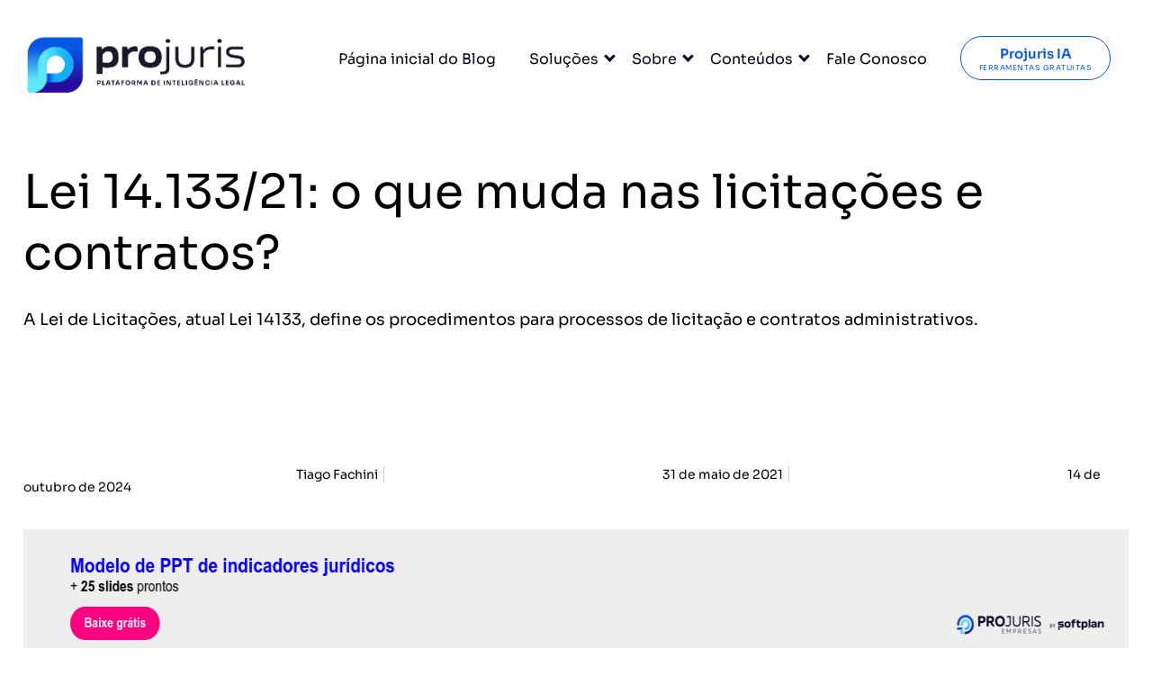

--- FILE ---
content_type: text/html; charset=UTF-8
request_url: https://www.projuris.com.br/blog/lei-de-licitacoes/
body_size: 23052
content:
<!DOCTYPE html>
<html>

<head>
    <meta http-equiv="Content-Type" content="text/html; charset=UTF-8" />
    <meta charset="utf-8">
    <meta name="viewport" content="width=device-width, initial-scale=1">
    <title>Nova lei de licitações: as mudanças trazidas pela Lei 14133</title>
<link data-rocket-prefetch href="https://www.google-analytics.com" rel="dns-prefetch">
<link data-rocket-prefetch href="https://www.googletagmanager.com" rel="dns-prefetch">
<link data-rocket-prefetch href="https://a.omappapi.com" rel="dns-prefetch">
<link data-rocket-prefetch href="https://js.hsforms.net" rel="dns-prefetch">
<link data-rocket-preload as="style" data-wpr-hosted-gf-parameters="family=Sora:wght@100..800&display=swap" href="https://www.projuris.com.br/wp-content/cache/fonts/1/google-fonts/css/d/7/6/85d8d0a3ce045300e9d5f13697256.css" rel="preload">
<link crossorigin data-rocket-preload as="font" href="https://www.projuris.com.br/wp-content/cache/fonts/1/google-fonts/fonts/s/sora/v17/xMQbuFFYT72XzQUpDg.woff2" rel="preload">
<link crossorigin data-rocket-preload as="font" href="https://www.projuris.com.br/wp-content/themes/tema25/fonts/Nizzoli-Black.woff2" rel="preload">
<link data-wpr-hosted-gf-parameters="family=Sora:wght@100..800&display=swap" href="https://www.projuris.com.br/wp-content/cache/fonts/1/google-fonts/css/d/7/6/85d8d0a3ce045300e9d5f13697256.css" media="print" onload="this.media=&#039;all&#039;" rel="stylesheet">
<noscript data-wpr-hosted-gf-parameters=""><link rel="stylesheet" href="https://fonts.googleapis.com/css2?family=Sora:wght@100..800&#038;display=swap"></noscript><link rel="preload" data-rocket-preload as="image" href="https://no-cache.hubspot.com/cta/default/22474960/interactive-171514691990.png" fetchpriority="high">

    <link rel="preconnect" href="https://fonts.googleapis.com">
    <link rel="preconnect" href="https://fonts.gstatic.com" crossorigin>
        

    <script async src="https://www.googletagmanager.com/gtag/js?id=G-SDMXGJRMV0"></script>
    <script>
        window.dataLayer = window.dataLayer || [];
        function gtag(){dataLayer.push(arguments);}
        gtag('js', new Date());
        gtag('config', 'G-SDMXGJRMV0');
    </script>

    <script data-cfasync="false" data-no-defer="1" data-no-minify="1" data-no-optimize="1">var ewww_webp_supported=!1;function check_webp_feature(A,e){var w;e=void 0!==e?e:function(){},ewww_webp_supported?e(ewww_webp_supported):((w=new Image).onload=function(){ewww_webp_supported=0<w.width&&0<w.height,e&&e(ewww_webp_supported)},w.onerror=function(){e&&e(!1)},w.src="data:image/webp;base64,"+{alpha:"UklGRkoAAABXRUJQVlA4WAoAAAAQAAAAAAAAAAAAQUxQSAwAAAARBxAR/Q9ERP8DAABWUDggGAAAABQBAJ0BKgEAAQAAAP4AAA3AAP7mtQAAAA=="}[A])}check_webp_feature("alpha");</script><script data-cfasync="false" data-no-defer="1" data-no-minify="1" data-no-optimize="1">var Arrive=function(c,w){"use strict";if(c.MutationObserver&&"undefined"!=typeof HTMLElement){var r,a=0,u=(r=HTMLElement.prototype.matches||HTMLElement.prototype.webkitMatchesSelector||HTMLElement.prototype.mozMatchesSelector||HTMLElement.prototype.msMatchesSelector,{matchesSelector:function(e,t){return e instanceof HTMLElement&&r.call(e,t)},addMethod:function(e,t,r){var a=e[t];e[t]=function(){return r.length==arguments.length?r.apply(this,arguments):"function"==typeof a?a.apply(this,arguments):void 0}},callCallbacks:function(e,t){t&&t.options.onceOnly&&1==t.firedElems.length&&(e=[e[0]]);for(var r,a=0;r=e[a];a++)r&&r.callback&&r.callback.call(r.elem,r.elem);t&&t.options.onceOnly&&1==t.firedElems.length&&t.me.unbindEventWithSelectorAndCallback.call(t.target,t.selector,t.callback)},checkChildNodesRecursively:function(e,t,r,a){for(var i,n=0;i=e[n];n++)r(i,t,a)&&a.push({callback:t.callback,elem:i}),0<i.childNodes.length&&u.checkChildNodesRecursively(i.childNodes,t,r,a)},mergeArrays:function(e,t){var r,a={};for(r in e)e.hasOwnProperty(r)&&(a[r]=e[r]);for(r in t)t.hasOwnProperty(r)&&(a[r]=t[r]);return a},toElementsArray:function(e){return e=void 0!==e&&("number"!=typeof e.length||e===c)?[e]:e}}),e=(l.prototype.addEvent=function(e,t,r,a){a={target:e,selector:t,options:r,callback:a,firedElems:[]};return this._beforeAdding&&this._beforeAdding(a),this._eventsBucket.push(a),a},l.prototype.removeEvent=function(e){for(var t,r=this._eventsBucket.length-1;t=this._eventsBucket[r];r--)e(t)&&(this._beforeRemoving&&this._beforeRemoving(t),(t=this._eventsBucket.splice(r,1))&&t.length&&(t[0].callback=null))},l.prototype.beforeAdding=function(e){this._beforeAdding=e},l.prototype.beforeRemoving=function(e){this._beforeRemoving=e},l),t=function(i,n){var o=new e,l=this,s={fireOnAttributesModification:!1};return o.beforeAdding(function(t){var e=t.target;e!==c.document&&e!==c||(e=document.getElementsByTagName("html")[0]);var r=new MutationObserver(function(e){n.call(this,e,t)}),a=i(t.options);r.observe(e,a),t.observer=r,t.me=l}),o.beforeRemoving(function(e){e.observer.disconnect()}),this.bindEvent=function(e,t,r){t=u.mergeArrays(s,t);for(var a=u.toElementsArray(this),i=0;i<a.length;i++)o.addEvent(a[i],e,t,r)},this.unbindEvent=function(){var r=u.toElementsArray(this);o.removeEvent(function(e){for(var t=0;t<r.length;t++)if(this===w||e.target===r[t])return!0;return!1})},this.unbindEventWithSelectorOrCallback=function(r){var a=u.toElementsArray(this),i=r,e="function"==typeof r?function(e){for(var t=0;t<a.length;t++)if((this===w||e.target===a[t])&&e.callback===i)return!0;return!1}:function(e){for(var t=0;t<a.length;t++)if((this===w||e.target===a[t])&&e.selector===r)return!0;return!1};o.removeEvent(e)},this.unbindEventWithSelectorAndCallback=function(r,a){var i=u.toElementsArray(this);o.removeEvent(function(e){for(var t=0;t<i.length;t++)if((this===w||e.target===i[t])&&e.selector===r&&e.callback===a)return!0;return!1})},this},i=new function(){var s={fireOnAttributesModification:!1,onceOnly:!1,existing:!1};function n(e,t,r){return!(!u.matchesSelector(e,t.selector)||(e._id===w&&(e._id=a++),-1!=t.firedElems.indexOf(e._id)))&&(t.firedElems.push(e._id),!0)}var c=(i=new t(function(e){var t={attributes:!1,childList:!0,subtree:!0};return e.fireOnAttributesModification&&(t.attributes=!0),t},function(e,i){e.forEach(function(e){var t=e.addedNodes,r=e.target,a=[];null!==t&&0<t.length?u.checkChildNodesRecursively(t,i,n,a):"attributes"===e.type&&n(r,i)&&a.push({callback:i.callback,elem:r}),u.callCallbacks(a,i)})})).bindEvent;return i.bindEvent=function(e,t,r){t=void 0===r?(r=t,s):u.mergeArrays(s,t);var a=u.toElementsArray(this);if(t.existing){for(var i=[],n=0;n<a.length;n++)for(var o=a[n].querySelectorAll(e),l=0;l<o.length;l++)i.push({callback:r,elem:o[l]});if(t.onceOnly&&i.length)return r.call(i[0].elem,i[0].elem);setTimeout(u.callCallbacks,1,i)}c.call(this,e,t,r)},i},o=new function(){var a={};function i(e,t){return u.matchesSelector(e,t.selector)}var n=(o=new t(function(){return{childList:!0,subtree:!0}},function(e,r){e.forEach(function(e){var t=e.removedNodes,e=[];null!==t&&0<t.length&&u.checkChildNodesRecursively(t,r,i,e),u.callCallbacks(e,r)})})).bindEvent;return o.bindEvent=function(e,t,r){t=void 0===r?(r=t,a):u.mergeArrays(a,t),n.call(this,e,t,r)},o};d(HTMLElement.prototype),d(NodeList.prototype),d(HTMLCollection.prototype),d(HTMLDocument.prototype),d(Window.prototype);var n={};return s(i,n,"unbindAllArrive"),s(o,n,"unbindAllLeave"),n}function l(){this._eventsBucket=[],this._beforeAdding=null,this._beforeRemoving=null}function s(e,t,r){u.addMethod(t,r,e.unbindEvent),u.addMethod(t,r,e.unbindEventWithSelectorOrCallback),u.addMethod(t,r,e.unbindEventWithSelectorAndCallback)}function d(e){e.arrive=i.bindEvent,s(i,e,"unbindArrive"),e.leave=o.bindEvent,s(o,e,"unbindLeave")}}(window,void 0),ewww_webp_supported=!1;function check_webp_feature(e,t){var r;ewww_webp_supported?t(ewww_webp_supported):((r=new Image).onload=function(){ewww_webp_supported=0<r.width&&0<r.height,t(ewww_webp_supported)},r.onerror=function(){t(!1)},r.src="data:image/webp;base64,"+{alpha:"UklGRkoAAABXRUJQVlA4WAoAAAAQAAAAAAAAAAAAQUxQSAwAAAARBxAR/Q9ERP8DAABWUDggGAAAABQBAJ0BKgEAAQAAAP4AAA3AAP7mtQAAAA==",animation:"UklGRlIAAABXRUJQVlA4WAoAAAASAAAAAAAAAAAAQU5JTQYAAAD/////AABBTk1GJgAAAAAAAAAAAAAAAAAAAGQAAABWUDhMDQAAAC8AAAAQBxAREYiI/gcA"}[e])}function ewwwLoadImages(e){if(e){for(var t=document.querySelectorAll(".batch-image img, .image-wrapper a, .ngg-pro-masonry-item a, .ngg-galleria-offscreen-seo-wrapper a"),r=0,a=t.length;r<a;r++)ewwwAttr(t[r],"data-src",t[r].getAttribute("data-webp")),ewwwAttr(t[r],"data-thumbnail",t[r].getAttribute("data-webp-thumbnail"));for(var i=document.querySelectorAll("div.woocommerce-product-gallery__image"),r=0,a=i.length;r<a;r++)ewwwAttr(i[r],"data-thumb",i[r].getAttribute("data-webp-thumb"))}for(var n=document.querySelectorAll("video"),r=0,a=n.length;r<a;r++)ewwwAttr(n[r],"poster",e?n[r].getAttribute("data-poster-webp"):n[r].getAttribute("data-poster-image"));for(var o,l=document.querySelectorAll("img.ewww_webp_lazy_load"),r=0,a=l.length;r<a;r++)e&&(ewwwAttr(l[r],"data-lazy-srcset",l[r].getAttribute("data-lazy-srcset-webp")),ewwwAttr(l[r],"data-srcset",l[r].getAttribute("data-srcset-webp")),ewwwAttr(l[r],"data-lazy-src",l[r].getAttribute("data-lazy-src-webp")),ewwwAttr(l[r],"data-src",l[r].getAttribute("data-src-webp")),ewwwAttr(l[r],"data-orig-file",l[r].getAttribute("data-webp-orig-file")),ewwwAttr(l[r],"data-medium-file",l[r].getAttribute("data-webp-medium-file")),ewwwAttr(l[r],"data-large-file",l[r].getAttribute("data-webp-large-file")),null!=(o=l[r].getAttribute("srcset"))&&!1!==o&&o.includes("R0lGOD")&&ewwwAttr(l[r],"src",l[r].getAttribute("data-lazy-src-webp"))),l[r].className=l[r].className.replace(/\bewww_webp_lazy_load\b/,"");for(var s=document.querySelectorAll(".ewww_webp"),r=0,a=s.length;r<a;r++)e?(ewwwAttr(s[r],"srcset",s[r].getAttribute("data-srcset-webp")),ewwwAttr(s[r],"src",s[r].getAttribute("data-src-webp")),ewwwAttr(s[r],"data-orig-file",s[r].getAttribute("data-webp-orig-file")),ewwwAttr(s[r],"data-medium-file",s[r].getAttribute("data-webp-medium-file")),ewwwAttr(s[r],"data-large-file",s[r].getAttribute("data-webp-large-file")),ewwwAttr(s[r],"data-large_image",s[r].getAttribute("data-webp-large_image")),ewwwAttr(s[r],"data-src",s[r].getAttribute("data-webp-src"))):(ewwwAttr(s[r],"srcset",s[r].getAttribute("data-srcset-img")),ewwwAttr(s[r],"src",s[r].getAttribute("data-src-img"))),s[r].className=s[r].className.replace(/\bewww_webp\b/,"ewww_webp_loaded");window.jQuery&&jQuery.fn.isotope&&jQuery.fn.imagesLoaded&&(jQuery(".fusion-posts-container-infinite").imagesLoaded(function(){jQuery(".fusion-posts-container-infinite").hasClass("isotope")&&jQuery(".fusion-posts-container-infinite").isotope()}),jQuery(".fusion-portfolio:not(.fusion-recent-works) .fusion-portfolio-wrapper").imagesLoaded(function(){jQuery(".fusion-portfolio:not(.fusion-recent-works) .fusion-portfolio-wrapper").isotope()}))}function ewwwWebPInit(e){ewwwLoadImages(e),ewwwNggLoadGalleries(e),document.arrive(".ewww_webp",function(){ewwwLoadImages(e)}),document.arrive(".ewww_webp_lazy_load",function(){ewwwLoadImages(e)}),document.arrive("videos",function(){ewwwLoadImages(e)}),"loading"==document.readyState?document.addEventListener("DOMContentLoaded",ewwwJSONParserInit):("undefined"!=typeof galleries&&ewwwNggParseGalleries(e),ewwwWooParseVariations(e))}function ewwwAttr(e,t,r){null!=r&&!1!==r&&e.setAttribute(t,r)}function ewwwJSONParserInit(){"undefined"!=typeof galleries&&check_webp_feature("alpha",ewwwNggParseGalleries),check_webp_feature("alpha",ewwwWooParseVariations)}function ewwwWooParseVariations(e){if(e)for(var t=document.querySelectorAll("form.variations_form"),r=0,a=t.length;r<a;r++){var i=t[r].getAttribute("data-product_variations"),n=!1;try{for(var o in i=JSON.parse(i))void 0!==i[o]&&void 0!==i[o].image&&(void 0!==i[o].image.src_webp&&(i[o].image.src=i[o].image.src_webp,n=!0),void 0!==i[o].image.srcset_webp&&(i[o].image.srcset=i[o].image.srcset_webp,n=!0),void 0!==i[o].image.full_src_webp&&(i[o].image.full_src=i[o].image.full_src_webp,n=!0),void 0!==i[o].image.gallery_thumbnail_src_webp&&(i[o].image.gallery_thumbnail_src=i[o].image.gallery_thumbnail_src_webp,n=!0),void 0!==i[o].image.thumb_src_webp&&(i[o].image.thumb_src=i[o].image.thumb_src_webp,n=!0));n&&ewwwAttr(t[r],"data-product_variations",JSON.stringify(i))}catch(e){}}}function ewwwNggParseGalleries(e){if(e)for(var t in galleries){var r=galleries[t];galleries[t].images_list=ewwwNggParseImageList(r.images_list)}}function ewwwNggLoadGalleries(e){e&&document.addEventListener("ngg.galleria.themeadded",function(e,t){window.ngg_galleria._create_backup=window.ngg_galleria.create,window.ngg_galleria.create=function(e,t){var r=$(e).data("id");return galleries["gallery_"+r].images_list=ewwwNggParseImageList(galleries["gallery_"+r].images_list),window.ngg_galleria._create_backup(e,t)}})}function ewwwNggParseImageList(e){for(var t in e){var r=e[t];if(void 0!==r["image-webp"]&&(e[t].image=r["image-webp"],delete e[t]["image-webp"]),void 0!==r["thumb-webp"]&&(e[t].thumb=r["thumb-webp"],delete e[t]["thumb-webp"]),void 0!==r.full_image_webp&&(e[t].full_image=r.full_image_webp,delete e[t].full_image_webp),void 0!==r.srcsets)for(var a in r.srcsets)nggSrcset=r.srcsets[a],void 0!==r.srcsets[a+"-webp"]&&(e[t].srcsets[a]=r.srcsets[a+"-webp"],delete e[t].srcsets[a+"-webp"]);if(void 0!==r.full_srcsets)for(var i in r.full_srcsets)nggFSrcset=r.full_srcsets[i],void 0!==r.full_srcsets[i+"-webp"]&&(e[t].full_srcsets[i]=r.full_srcsets[i+"-webp"],delete e[t].full_srcsets[i+"-webp"])}return e}check_webp_feature("alpha",ewwwWebPInit);</script><meta name='robots' content='index, follow, max-image-preview:large, max-snippet:-1, max-video-preview:-1' />
	<!-- This site is optimized with the Yoast SEO Premium plugin v26.7 (Yoast SEO v26.7) - https://yoast.com/wordpress/plugins/seo/ -->
	<meta name="description" content="Saiba mais sobre a nova Lei de Licitações, a Lei 14133/2021, que revoga a Lei 8666/93, a Lei 10520/2002 e parte da Lei 12462/2011." />
	<link rel="canonical" href="https://www.projuris.com.br/blog/lei-de-licitacoes/" />
	<meta property="og:locale" content="pt_BR" />
	<meta property="og:type" content="article" />
	<meta property="og:title" content="Lei 14.133/21: o que muda nas licitações e contratos?" />
	<meta property="og:description" content="Saiba mais sobre a nova Lei de Licitações, a Lei 14133/2021, que revoga a Lei 8666/93, a Lei 10520/2002 e parte da Lei 12462/2011." />
	<meta property="og:url" content="https://www.projuris.com.br/blog/lei-de-licitacoes/" />
	<meta property="og:site_name" content="Projuris a única Plataforma de Inteligência Legal do Brasil" />
	<meta property="article:publisher" content="https://www.facebook.com/ProjurisOficial" />
	<meta property="article:author" content="https://www.facebook.com/people/Tiago-Fachini/100082997524719/" />
	<meta property="article:published_time" content="2021-05-31T14:32:18+00:00" />
	<meta property="article:modified_time" content="2024-10-14T13:15:22+00:00" />
	<meta property="og:image" content="https://www.projuris.com.br/wp-content/uploads/2021/05/pexels-sora-shimazaki-5668473_Easy-Resize.com_.jpg" />
	<meta property="og:image:width" content="1280" />
	<meta property="og:image:height" content="853" />
	<meta property="og:image:type" content="image/jpeg" />
	<meta name="author" content="Tiago Fachini" />
	<meta name="twitter:card" content="summary_large_image" />
	<meta name="twitter:creator" content="@tiagofachini" />
	<meta name="twitter:site" content="@projuris" />
	<script type="application/ld+json" class="yoast-schema-graph">{"@context":"https://schema.org","@graph":[{"@type":"Article","@id":"https://www.projuris.com.br/blog/lei-de-licitacoes/#article","isPartOf":{"@id":"https://www.projuris.com.br/blog/lei-de-licitacoes/"},"author":{"name":"Tiago Fachini","@id":"https://www.projuris.com.br/#/schema/person/79685ecef3d39f3167baf3fe4b4ef26f"},"headline":"Lei 14.133/21: o que muda nas licitações e contratos?","datePublished":"2021-05-31T14:32:18+00:00","dateModified":"2024-10-14T13:15:22+00:00","mainEntityOfPage":{"@id":"https://www.projuris.com.br/blog/lei-de-licitacoes/"},"wordCount":1628,"commentCount":3,"publisher":{"@id":"https://www.projuris.com.br/#organization"},"image":{"@id":"https://www.projuris.com.br/blog/lei-de-licitacoes/#primaryimage"},"thumbnailUrl":"https://www.projuris.com.br/wp-content/uploads/2021/05/pexels-sora-shimazaki-5668473_Easy-Resize.com_.jpg","keywords":["direito administrativo","Lei 14133","Lei 8666","lei de licitações","nova lei de licitações"],"articleSection":["CTA Geral Empresas","Empresas"],"inLanguage":"pt-BR","potentialAction":[{"@type":"CommentAction","name":"Comment","target":["https://www.projuris.com.br/blog/lei-de-licitacoes/#respond"]}]},{"@type":["WebPage","FAQPage"],"@id":"https://www.projuris.com.br/blog/lei-de-licitacoes/","url":"https://www.projuris.com.br/blog/lei-de-licitacoes/","name":"Nova lei de licitações: as mudanças trazidas pela Lei 14133","isPartOf":{"@id":"https://www.projuris.com.br/#website"},"primaryImageOfPage":{"@id":"https://www.projuris.com.br/blog/lei-de-licitacoes/#primaryimage"},"image":{"@id":"https://www.projuris.com.br/blog/lei-de-licitacoes/#primaryimage"},"thumbnailUrl":"https://www.projuris.com.br/wp-content/uploads/2021/05/pexels-sora-shimazaki-5668473_Easy-Resize.com_.jpg","datePublished":"2021-05-31T14:32:18+00:00","dateModified":"2024-10-14T13:15:22+00:00","description":"Saiba mais sobre a nova Lei de Licitações, a Lei 14133/2021, que revoga a Lei 8666/93, a Lei 10520/2002 e parte da Lei 12462/2011.","breadcrumb":{"@id":"https://www.projuris.com.br/blog/lei-de-licitacoes/#breadcrumb"},"mainEntity":[{"@id":"https://www.projuris.com.br/blog/lei-de-licitacoes/#faq-question-1636664221986"},{"@id":"https://www.projuris.com.br/blog/lei-de-licitacoes/#faq-question-1636664364359"},{"@id":"https://www.projuris.com.br/blog/lei-de-licitacoes/#faq-question-1636664506447"},{"@id":"https://www.projuris.com.br/blog/lei-de-licitacoes/#faq-question-1636664561266"}],"inLanguage":"pt-BR","potentialAction":[{"@type":"ReadAction","target":["https://www.projuris.com.br/blog/lei-de-licitacoes/"]}]},{"@type":"ImageObject","inLanguage":"pt-BR","@id":"https://www.projuris.com.br/blog/lei-de-licitacoes/#primaryimage","url":"https://www.projuris.com.br/wp-content/uploads/2021/05/pexels-sora-shimazaki-5668473_Easy-Resize.com_.jpg","contentUrl":"https://www.projuris.com.br/wp-content/uploads/2021/05/pexels-sora-shimazaki-5668473_Easy-Resize.com_.jpg","width":1280,"height":853,"caption":"nova lei de licitações - Lei 14.133"},{"@type":"BreadcrumbList","@id":"https://www.projuris.com.br/blog/lei-de-licitacoes/#breadcrumb","itemListElement":[{"@type":"ListItem","position":1,"name":"Home","item":"https://www.projuris.com.br/"},{"@type":"ListItem","position":2,"name":"Blog Jurídico de Resultados","item":"https://www.projuris.com.br/blog/"},{"@type":"ListItem","position":3,"name":"Lei 14.133/21: o que muda nas licitações e contratos?"}]},{"@type":"WebSite","@id":"https://www.projuris.com.br/#website","url":"https://www.projuris.com.br/","name":"Projuris a única Plataforma de Inteligência Legal do Brasil","description":"Descomplicamos a vida de mais de 20 mil profissionais que lidam com burocracia, contratos, contencioso, societário e muito mais. Experimente!","publisher":{"@id":"https://www.projuris.com.br/#organization"},"alternateName":"Projuris: Plataforma de Inteligência Legal","potentialAction":[{"@type":"SearchAction","target":{"@type":"EntryPoint","urlTemplate":"https://www.projuris.com.br/?s={search_term_string}"},"query-input":{"@type":"PropertyValueSpecification","valueRequired":true,"valueName":"search_term_string"}}],"inLanguage":"pt-BR"},{"@type":"Organization","@id":"https://www.projuris.com.br/#organization","name":"Projuris a única Plataforma de Inteligência Legal do Brasil","alternateName":"Projuris: Plataforma de Inteligência Legal","url":"https://www.projuris.com.br/","logo":{"@type":"ImageObject","inLanguage":"pt-BR","@id":"https://www.projuris.com.br/#/schema/logo/image/","url":"https://www.projuris.com.br/wp-content/uploads/2021/06/logo-tagline.png","contentUrl":"https://www.projuris.com.br/wp-content/uploads/2021/06/logo-tagline.png","width":400,"height":101,"caption":"Projuris a única Plataforma de Inteligência Legal do Brasil"},"image":{"@id":"https://www.projuris.com.br/#/schema/logo/image/"},"sameAs":["https://www.facebook.com/ProjurisOficial","https://x.com/projuris","https://www.instagram.com/projurisbrasil","https://www.linkedin.com/company/projuris","https://www.youtube.com/canalprojuris"]},{"@type":"Person","@id":"https://www.projuris.com.br/#/schema/person/79685ecef3d39f3167baf3fe4b4ef26f","name":"Tiago Fachini","image":{"@type":"ImageObject","inLanguage":"pt-BR","@id":"https://www.projuris.com.br/#/schema/person/image/","url":"https://secure.gravatar.com/avatar/73dc12e1ec8f30595ab39336352a601382b4fb80b477a885ec504102d094ae75?s=96&d=mm&r=g","contentUrl":"https://secure.gravatar.com/avatar/73dc12e1ec8f30595ab39336352a601382b4fb80b477a885ec504102d094ae75?s=96&d=mm&r=g","caption":"Tiago Fachini"},"description":"Mais de 300 mil ouvidas no JurisCast. Mais de 1.200 artigos publicados no blog Jurídico de Resultados. Especialista em Marketing Jurídico. Palestrante, professor e um apaixonado por um mundo jurídico cada vez mais inteligente e eficiente. Siga @tiagofachini no Youtube, Instagram e Linkedin.","sameAs":["https://www.tiagofachini.com.br","https://www.facebook.com/people/Tiago-Fachini/100082997524719/","https://www.instagram.com/tiagofachini/","https://www.linkedin.com/in/tiagofachini/","https://x.com/tiagofachini","https://www.youtube.com/tiagofachini?sub_confirmation=1"],"birthDate":"1984-11-20","gender":"Masculino","knowsLanguage":["Português","Inglês","Italiano"],"jobTitle":"Gerente de marketing jurídico","worksFor":"Projuris - Plataforma de Inteligência Legal","url":"https://www.projuris.com.br/blog/author/tiago-fachini/"},{"@type":"Question","@id":"https://www.projuris.com.br/blog/lei-de-licitacoes/#faq-question-1636664221986","position":1,"url":"https://www.projuris.com.br/blog/lei-de-licitacoes/#faq-question-1636664221986","name":"O que é a Lei 14.133/2021","answerCount":1,"acceptedAnswer":{"@type":"Answer","text":"A Lei 14133 é a nova Lei de Licitações. Contudo, ela também substitui, na maior parte, a Lei do Pregão e a Lei do Regime Diferenciado de Contratações. ","inLanguage":"pt-BR"},"inLanguage":"pt-BR"},{"@type":"Question","@id":"https://www.projuris.com.br/blog/lei-de-licitacoes/#faq-question-1636664364359","position":2,"url":"https://www.projuris.com.br/blog/lei-de-licitacoes/#faq-question-1636664364359","name":"Quando a Lei 14133 entra em vigor?","answerCount":1,"acceptedAnswer":{"@type":"Answer","text":"A Lei 14133 entrou em vigor na data de sua publicação e não contou com <em>vacatio legis</em>. Ou seja, teve vigência imediata, embora o prazo de revogação das demais leis citadas seja de 2 anos.","inLanguage":"pt-BR"},"inLanguage":"pt-BR"},{"@type":"Question","@id":"https://www.projuris.com.br/blog/lei-de-licitacoes/#faq-question-1636664506447","position":3,"url":"https://www.projuris.com.br/blog/lei-de-licitacoes/#faq-question-1636664506447","name":"Quais as modalidades de licitação segundo a Lei 14133?","answerCount":1,"acceptedAnswer":{"@type":"Answer","text":"As modalidades de licitação pelo art. 28 da Lei 14133/21, são: Pregão; Concorrência; Concurso; Leilão; e Diálogo competitivo.","inLanguage":"pt-BR"},"inLanguage":"pt-BR"},{"@type":"Question","@id":"https://www.projuris.com.br/blog/lei-de-licitacoes/#faq-question-1636664561266","position":4,"url":"https://www.projuris.com.br/blog/lei-de-licitacoes/#faq-question-1636664561266","name":"Quais são as fases do processo licitatório","answerCount":1,"acceptedAnswer":{"@type":"Answer","text":"O processo licitatório conta com as seguintes fases: preparatória; divulgação do edital de licitação; apresentação de propostas e lances, quando for o caso; julgamento; habilitação; recursal; homologação. ","inLanguage":"pt-BR"},"inLanguage":"pt-BR"}]}</script>
	<!-- / Yoast SEO Premium plugin. -->


<link href="https://www.projuris.com.br" rel="preconnect"><link href="https://www.googletagmanager.com" rel="preconnect"><link href="https://a.omappapi.com" rel="preconnect"><link href="https://connect.facebook.net" rel="preconnect"><link href="https://js.hs-scripts.com" rel="preconnect"><link href="https://www.googleoptimize.com" rel="preconnect"><link href="https://www.google-analytics.com" rel="preconnect"><link href="https://googleads.g.doubleclick.net" rel="preconnect"><link href="https://snap.licdn.com" rel="preconnect"><link href="https://bat.bing.com" rel="preconnect"><link href="https://api.omappapi.com" rel="preconnect"><link href="https://js.hubspot.com" rel="preconnect"><link href="https://js.hsadspixel.net" rel="preconnect"><link href="https://js.hscollectedforms.net" rel="preconnect"><link href="https://js.usemessages.com" rel="preconnect"><link href="https://js.hs-analytics.net" rel="preconnect"><link href="https://js.hs-banner.com" rel="preconnect"><link href="https://js.hsleadflows.net" rel="preconnect"><link href="https://www.google.com" rel="preconnect"><link href="https://www.google.com.br" rel="preconnect"><link href="https://px.ads.linkedin.com" rel="preconnect"><link href="https://cta-service-cms2.hubspot.com" rel="preconnect"><link href="https://api.hubspot.com" rel="preconnect"><link href="https://track.hubspot.com" rel="preconnect"><link href="https://perf-na1.hsforms.com" rel="preconnect"><link href="https://api.hubapi.com" rel="preconnect"><link href="https://www.clarity.ms" rel="preconnect"><link href="https://app.hubspot.com" rel="preconnect"><link href="https://forms.hscollectedforms.net" rel="preconnect"><link href="https://forms.hubspot.com" rel="preconnect"><link href="https://forms.hsforms.com" rel="preconnect"><link href="https://z.clarity.ms" rel="preconnect"><link rel="alternate" title="oEmbed (JSON)" type="application/json+oembed" href="https://www.projuris.com.br/wp-json/oembed/1.0/embed?url=https%3A%2F%2Fwww.projuris.com.br%2Fblog%2Flei-de-licitacoes%2F" />
<link rel="alternate" title="oEmbed (XML)" type="text/xml+oembed" href="https://www.projuris.com.br/wp-json/oembed/1.0/embed?url=https%3A%2F%2Fwww.projuris.com.br%2Fblog%2Flei-de-licitacoes%2F&#038;format=xml" />
<style id='wp-img-auto-sizes-contain-inline-css' type='text/css'>
img:is([sizes=auto i],[sizes^="auto," i]){contain-intrinsic-size:3000px 1500px}
/*# sourceURL=wp-img-auto-sizes-contain-inline-css */
</style>
<style id='classic-theme-styles-inline-css' type='text/css'>
/*! This file is auto-generated */
.wp-block-button__link{color:#fff;background-color:#32373c;border-radius:9999px;box-shadow:none;text-decoration:none;padding:calc(.667em + 2px) calc(1.333em + 2px);font-size:1.125em}.wp-block-file__button{background:#32373c;color:#fff;text-decoration:none}
/*# sourceURL=/wp-includes/css/classic-themes.min.css */
</style>
<link rel='stylesheet' id='rate-my-post-css' href='https://www.projuris.com.br/wp-content/plugins/rate-my-post/public/css/rate-my-post.min.css?ver=4.4.4' type='text/css' media='all' />
<style id='rate-my-post-inline-css' type='text/css'>
.rmp-widgets-container.rmp-wp-plugin.rmp-main-container {  text-align:left;}
.rmp-widgets-container.rmp-wp-plugin.rmp-main-container {  text-align:left;}
/*# sourceURL=rate-my-post-inline-css */
</style>
<link rel='stylesheet' id='pro-style-css' href='https://www.projuris.com.br/wp-content/themes/tema25/style.css?ver=0.3.8' type='text/css' media='all' />
<link rel='stylesheet' id='projuris-style-css' href='https://www.projuris.com.br/wp-content/themes/tema25/style.css?ver=0.3.8' type='text/css' media='all' />
<style id='rocket-lazyload-inline-css' type='text/css'>
.rll-youtube-player{position:relative;padding-bottom:56.23%;height:0;overflow:hidden;max-width:100%;}.rll-youtube-player:focus-within{outline: 2px solid currentColor;outline-offset: 5px;}.rll-youtube-player iframe{position:absolute;top:0;left:0;width:100%;height:100%;z-index:100;background:0 0}.rll-youtube-player img{bottom:0;display:block;left:0;margin:auto;max-width:100%;width:100%;position:absolute;right:0;top:0;border:none;height:auto;-webkit-transition:.4s all;-moz-transition:.4s all;transition:.4s all}.rll-youtube-player img:hover{-webkit-filter:brightness(75%)}.rll-youtube-player .play{height:100%;width:100%;left:0;top:0;position:absolute;background:url(https://www.projuris.com.br/wp-content/plugins/wp-rocket/assets/img/youtube.png) no-repeat center;background-color: transparent !important;cursor:pointer;border:none;}
/*# sourceURL=rocket-lazyload-inline-css */
</style>
<script type="text/javascript" src="https://www.projuris.com.br/wp-includes/js/jquery/jquery.min.js?ver=3.7.1" id="jquery-core-js" data-rocket-defer defer></script>
<script type="text/javascript" src="https://www.projuris.com.br/wp-includes/js/jquery/jquery-migrate.min.js?ver=3.4.1" id="jquery-migrate-js" data-rocket-defer defer></script>
<link rel="stylesheet" href="https://www.projuris.com.br/wp-content/themes/tema25/tablet.css?v=0.3.8" media="only screen and (min-width: 801px) and (max-width: 1200px)">
<link rel="stylesheet" href="https://www.projuris.com.br/wp-content/themes/tema25/mobile.css?v=0.3.8" media="only screen and (max-width: 800px)">
<style>.wp-block-gallery.is-cropped .blocks-gallery-item picture{height:100%;width:100%;}</style><link rel="icon" href="https://www.projuris.com.br/wp-content/uploads/2024/10/cropped-favicon-32x32.png" sizes="32x32" />
<link rel="icon" href="https://www.projuris.com.br/wp-content/uploads/2024/10/cropped-favicon-192x192.png" sizes="192x192" />
<link rel="apple-touch-icon" href="https://www.projuris.com.br/wp-content/uploads/2024/10/cropped-favicon-180x180.png" />
<meta name="msapplication-TileImage" content="https://www.projuris.com.br/wp-content/uploads/2024/10/cropped-favicon-270x270.png" />
<noscript><style id="rocket-lazyload-nojs-css">.rll-youtube-player, [data-lazy-src]{display:none !important;}</style></noscript>    
<style id='wp-block-heading-inline-css' type='text/css'>
h1:where(.wp-block-heading).has-background,h2:where(.wp-block-heading).has-background,h3:where(.wp-block-heading).has-background,h4:where(.wp-block-heading).has-background,h5:where(.wp-block-heading).has-background,h6:where(.wp-block-heading).has-background{padding:1.25em 2.375em}h1.has-text-align-left[style*=writing-mode]:where([style*=vertical-lr]),h1.has-text-align-right[style*=writing-mode]:where([style*=vertical-rl]),h2.has-text-align-left[style*=writing-mode]:where([style*=vertical-lr]),h2.has-text-align-right[style*=writing-mode]:where([style*=vertical-rl]),h3.has-text-align-left[style*=writing-mode]:where([style*=vertical-lr]),h3.has-text-align-right[style*=writing-mode]:where([style*=vertical-rl]),h4.has-text-align-left[style*=writing-mode]:where([style*=vertical-lr]),h4.has-text-align-right[style*=writing-mode]:where([style*=vertical-rl]),h5.has-text-align-left[style*=writing-mode]:where([style*=vertical-lr]),h5.has-text-align-right[style*=writing-mode]:where([style*=vertical-rl]),h6.has-text-align-left[style*=writing-mode]:where([style*=vertical-lr]),h6.has-text-align-right[style*=writing-mode]:where([style*=vertical-rl]){rotate:180deg}
/*# sourceURL=https://www.projuris.com.br/wp-includes/blocks/heading/style.min.css */
</style>
<style id='wp-block-list-inline-css' type='text/css'>
ol,ul{box-sizing:border-box}:root :where(.wp-block-list.has-background){padding:1.25em 2.375em}
/*# sourceURL=https://www.projuris.com.br/wp-includes/blocks/list/style.min.css */
</style>
<style id='wp-block-paragraph-inline-css' type='text/css'>
.is-small-text{font-size:.875em}.is-regular-text{font-size:1em}.is-large-text{font-size:2.25em}.is-larger-text{font-size:3em}.has-drop-cap:not(:focus):first-letter{float:left;font-size:8.4em;font-style:normal;font-weight:100;line-height:.68;margin:.05em .1em 0 0;text-transform:uppercase}body.rtl .has-drop-cap:not(:focus):first-letter{float:none;margin-left:.1em}p.has-drop-cap.has-background{overflow:hidden}:root :where(p.has-background){padding:1.25em 2.375em}:where(p.has-text-color:not(.has-link-color)) a{color:inherit}p.has-text-align-left[style*="writing-mode:vertical-lr"],p.has-text-align-right[style*="writing-mode:vertical-rl"]{rotate:180deg}
/*# sourceURL=https://www.projuris.com.br/wp-includes/blocks/paragraph/style.min.css */
</style>
<style id='wp-block-quote-inline-css' type='text/css'>
.wp-block-quote{box-sizing:border-box;overflow-wrap:break-word}.wp-block-quote.is-large:where(:not(.is-style-plain)),.wp-block-quote.is-style-large:where(:not(.is-style-plain)){margin-bottom:1em;padding:0 1em}.wp-block-quote.is-large:where(:not(.is-style-plain)) p,.wp-block-quote.is-style-large:where(:not(.is-style-plain)) p{font-size:1.5em;font-style:italic;line-height:1.6}.wp-block-quote.is-large:where(:not(.is-style-plain)) cite,.wp-block-quote.is-large:where(:not(.is-style-plain)) footer,.wp-block-quote.is-style-large:where(:not(.is-style-plain)) cite,.wp-block-quote.is-style-large:where(:not(.is-style-plain)) footer{font-size:1.125em;text-align:right}.wp-block-quote>cite{display:block}
/*# sourceURL=https://www.projuris.com.br/wp-includes/blocks/quote/style.min.css */
</style>
<style id='global-styles-inline-css' type='text/css'>
:root{--wp--preset--aspect-ratio--square: 1;--wp--preset--aspect-ratio--4-3: 4/3;--wp--preset--aspect-ratio--3-4: 3/4;--wp--preset--aspect-ratio--3-2: 3/2;--wp--preset--aspect-ratio--2-3: 2/3;--wp--preset--aspect-ratio--16-9: 16/9;--wp--preset--aspect-ratio--9-16: 9/16;--wp--preset--color--black: #000000;--wp--preset--color--cyan-bluish-gray: #abb8c3;--wp--preset--color--white: #ffffff;--wp--preset--color--pale-pink: #f78da7;--wp--preset--color--vivid-red: #cf2e2e;--wp--preset--color--luminous-vivid-orange: #ff6900;--wp--preset--color--luminous-vivid-amber: #fcb900;--wp--preset--color--light-green-cyan: #7bdcb5;--wp--preset--color--vivid-green-cyan: #00d084;--wp--preset--color--pale-cyan-blue: #8ed1fc;--wp--preset--color--vivid-cyan-blue: #0693e3;--wp--preset--color--vivid-purple: #9b51e0;--wp--preset--gradient--vivid-cyan-blue-to-vivid-purple: linear-gradient(135deg,rgb(6,147,227) 0%,rgb(155,81,224) 100%);--wp--preset--gradient--light-green-cyan-to-vivid-green-cyan: linear-gradient(135deg,rgb(122,220,180) 0%,rgb(0,208,130) 100%);--wp--preset--gradient--luminous-vivid-amber-to-luminous-vivid-orange: linear-gradient(135deg,rgb(252,185,0) 0%,rgb(255,105,0) 100%);--wp--preset--gradient--luminous-vivid-orange-to-vivid-red: linear-gradient(135deg,rgb(255,105,0) 0%,rgb(207,46,46) 100%);--wp--preset--gradient--very-light-gray-to-cyan-bluish-gray: linear-gradient(135deg,rgb(238,238,238) 0%,rgb(169,184,195) 100%);--wp--preset--gradient--cool-to-warm-spectrum: linear-gradient(135deg,rgb(74,234,220) 0%,rgb(151,120,209) 20%,rgb(207,42,186) 40%,rgb(238,44,130) 60%,rgb(251,105,98) 80%,rgb(254,248,76) 100%);--wp--preset--gradient--blush-light-purple: linear-gradient(135deg,rgb(255,206,236) 0%,rgb(152,150,240) 100%);--wp--preset--gradient--blush-bordeaux: linear-gradient(135deg,rgb(254,205,165) 0%,rgb(254,45,45) 50%,rgb(107,0,62) 100%);--wp--preset--gradient--luminous-dusk: linear-gradient(135deg,rgb(255,203,112) 0%,rgb(199,81,192) 50%,rgb(65,88,208) 100%);--wp--preset--gradient--pale-ocean: linear-gradient(135deg,rgb(255,245,203) 0%,rgb(182,227,212) 50%,rgb(51,167,181) 100%);--wp--preset--gradient--electric-grass: linear-gradient(135deg,rgb(202,248,128) 0%,rgb(113,206,126) 100%);--wp--preset--gradient--midnight: linear-gradient(135deg,rgb(2,3,129) 0%,rgb(40,116,252) 100%);--wp--preset--font-size--small: 13px;--wp--preset--font-size--medium: 20px;--wp--preset--font-size--large: 36px;--wp--preset--font-size--x-large: 42px;--wp--preset--spacing--20: 0.44rem;--wp--preset--spacing--30: 0.67rem;--wp--preset--spacing--40: 1rem;--wp--preset--spacing--50: 1.5rem;--wp--preset--spacing--60: 2.25rem;--wp--preset--spacing--70: 3.38rem;--wp--preset--spacing--80: 5.06rem;--wp--preset--shadow--natural: 6px 6px 9px rgba(0, 0, 0, 0.2);--wp--preset--shadow--deep: 12px 12px 50px rgba(0, 0, 0, 0.4);--wp--preset--shadow--sharp: 6px 6px 0px rgba(0, 0, 0, 0.2);--wp--preset--shadow--outlined: 6px 6px 0px -3px rgb(255, 255, 255), 6px 6px rgb(0, 0, 0);--wp--preset--shadow--crisp: 6px 6px 0px rgb(0, 0, 0);}:where(.is-layout-flex){gap: 0.5em;}:where(.is-layout-grid){gap: 0.5em;}body .is-layout-flex{display: flex;}.is-layout-flex{flex-wrap: wrap;align-items: center;}.is-layout-flex > :is(*, div){margin: 0;}body .is-layout-grid{display: grid;}.is-layout-grid > :is(*, div){margin: 0;}:where(.wp-block-columns.is-layout-flex){gap: 2em;}:where(.wp-block-columns.is-layout-grid){gap: 2em;}:where(.wp-block-post-template.is-layout-flex){gap: 1.25em;}:where(.wp-block-post-template.is-layout-grid){gap: 1.25em;}.has-black-color{color: var(--wp--preset--color--black) !important;}.has-cyan-bluish-gray-color{color: var(--wp--preset--color--cyan-bluish-gray) !important;}.has-white-color{color: var(--wp--preset--color--white) !important;}.has-pale-pink-color{color: var(--wp--preset--color--pale-pink) !important;}.has-vivid-red-color{color: var(--wp--preset--color--vivid-red) !important;}.has-luminous-vivid-orange-color{color: var(--wp--preset--color--luminous-vivid-orange) !important;}.has-luminous-vivid-amber-color{color: var(--wp--preset--color--luminous-vivid-amber) !important;}.has-light-green-cyan-color{color: var(--wp--preset--color--light-green-cyan) !important;}.has-vivid-green-cyan-color{color: var(--wp--preset--color--vivid-green-cyan) !important;}.has-pale-cyan-blue-color{color: var(--wp--preset--color--pale-cyan-blue) !important;}.has-vivid-cyan-blue-color{color: var(--wp--preset--color--vivid-cyan-blue) !important;}.has-vivid-purple-color{color: var(--wp--preset--color--vivid-purple) !important;}.has-black-background-color{background-color: var(--wp--preset--color--black) !important;}.has-cyan-bluish-gray-background-color{background-color: var(--wp--preset--color--cyan-bluish-gray) !important;}.has-white-background-color{background-color: var(--wp--preset--color--white) !important;}.has-pale-pink-background-color{background-color: var(--wp--preset--color--pale-pink) !important;}.has-vivid-red-background-color{background-color: var(--wp--preset--color--vivid-red) !important;}.has-luminous-vivid-orange-background-color{background-color: var(--wp--preset--color--luminous-vivid-orange) !important;}.has-luminous-vivid-amber-background-color{background-color: var(--wp--preset--color--luminous-vivid-amber) !important;}.has-light-green-cyan-background-color{background-color: var(--wp--preset--color--light-green-cyan) !important;}.has-vivid-green-cyan-background-color{background-color: var(--wp--preset--color--vivid-green-cyan) !important;}.has-pale-cyan-blue-background-color{background-color: var(--wp--preset--color--pale-cyan-blue) !important;}.has-vivid-cyan-blue-background-color{background-color: var(--wp--preset--color--vivid-cyan-blue) !important;}.has-vivid-purple-background-color{background-color: var(--wp--preset--color--vivid-purple) !important;}.has-black-border-color{border-color: var(--wp--preset--color--black) !important;}.has-cyan-bluish-gray-border-color{border-color: var(--wp--preset--color--cyan-bluish-gray) !important;}.has-white-border-color{border-color: var(--wp--preset--color--white) !important;}.has-pale-pink-border-color{border-color: var(--wp--preset--color--pale-pink) !important;}.has-vivid-red-border-color{border-color: var(--wp--preset--color--vivid-red) !important;}.has-luminous-vivid-orange-border-color{border-color: var(--wp--preset--color--luminous-vivid-orange) !important;}.has-luminous-vivid-amber-border-color{border-color: var(--wp--preset--color--luminous-vivid-amber) !important;}.has-light-green-cyan-border-color{border-color: var(--wp--preset--color--light-green-cyan) !important;}.has-vivid-green-cyan-border-color{border-color: var(--wp--preset--color--vivid-green-cyan) !important;}.has-pale-cyan-blue-border-color{border-color: var(--wp--preset--color--pale-cyan-blue) !important;}.has-vivid-cyan-blue-border-color{border-color: var(--wp--preset--color--vivid-cyan-blue) !important;}.has-vivid-purple-border-color{border-color: var(--wp--preset--color--vivid-purple) !important;}.has-vivid-cyan-blue-to-vivid-purple-gradient-background{background: var(--wp--preset--gradient--vivid-cyan-blue-to-vivid-purple) !important;}.has-light-green-cyan-to-vivid-green-cyan-gradient-background{background: var(--wp--preset--gradient--light-green-cyan-to-vivid-green-cyan) !important;}.has-luminous-vivid-amber-to-luminous-vivid-orange-gradient-background{background: var(--wp--preset--gradient--luminous-vivid-amber-to-luminous-vivid-orange) !important;}.has-luminous-vivid-orange-to-vivid-red-gradient-background{background: var(--wp--preset--gradient--luminous-vivid-orange-to-vivid-red) !important;}.has-very-light-gray-to-cyan-bluish-gray-gradient-background{background: var(--wp--preset--gradient--very-light-gray-to-cyan-bluish-gray) !important;}.has-cool-to-warm-spectrum-gradient-background{background: var(--wp--preset--gradient--cool-to-warm-spectrum) !important;}.has-blush-light-purple-gradient-background{background: var(--wp--preset--gradient--blush-light-purple) !important;}.has-blush-bordeaux-gradient-background{background: var(--wp--preset--gradient--blush-bordeaux) !important;}.has-luminous-dusk-gradient-background{background: var(--wp--preset--gradient--luminous-dusk) !important;}.has-pale-ocean-gradient-background{background: var(--wp--preset--gradient--pale-ocean) !important;}.has-electric-grass-gradient-background{background: var(--wp--preset--gradient--electric-grass) !important;}.has-midnight-gradient-background{background: var(--wp--preset--gradient--midnight) !important;}.has-small-font-size{font-size: var(--wp--preset--font-size--small) !important;}.has-medium-font-size{font-size: var(--wp--preset--font-size--medium) !important;}.has-large-font-size{font-size: var(--wp--preset--font-size--large) !important;}.has-x-large-font-size{font-size: var(--wp--preset--font-size--x-large) !important;}
/*# sourceURL=global-styles-inline-css */
</style>
<style id="rocket-lazyrender-inline-css">[data-wpr-lazyrender] {content-visibility: auto;}</style><meta name="generator" content="WP Rocket 3.20.3" data-wpr-features="wpr_defer_js wpr_minify_js wpr_lazyload_images wpr_lazyload_iframes wpr_preconnect_external_domains wpr_auto_preload_fonts wpr_automatic_lazy_rendering wpr_oci wpr_preload_links wpr_host_fonts_locally wpr_desktop" /></head>

<body>
<script data-cfasync="false" data-no-defer="1" data-no-minify="1" data-no-optimize="1">if(typeof ewww_webp_supported==="undefined"){var ewww_webp_supported=!1}if(ewww_webp_supported){document.body.classList.add("webp-support")}</script>
    <div  id="canvas" class="geral">


    <header  id="header" class="topo">
        <div  class="barra-topo">
            <div  class="centraliza">
                <a href="/blog/" class="logo-projuris"><span class="logo">Projuris</span></a>
                <div class="bt-menu-mobile">
                    <span class="cima"></span>
                    <span class="meio"></span>
                    <span class="baixo"></span>
                </div>
                <span class="fechar-submenu-mobile">&laquo; voltar</span>
                <nav class="mn-barra">
                    <ul>
                        <li><a href="/blog/">Página inicial do Blog</a></li>
                        <li class="mn-parent"><a href="/solucoes/" class="lk-alvo" data-alvo="mn-submenu-solucoes">Soluções</a></li>
                        <li class="mn-parent"><a href="/quem-somos/" class="lk-alvo" data-alvo="mn-submenu-sobre">Sobre</a></li>
                        <li class="mn-parent"><a href="#" class="lk-alvo" data-alvo="mn-conteudos">Conteúdos</a></li>

                                                    <li><a href="/contatos/">Fale Conosco</a></li>
                        
                        <li class="mn-bt-invertido"><a href="https://projuris.ai/?utm_source=blog&utm_medium=referral&utm_campaign=btTopo" target="_blank" id="projuris-ia-link"><span class="main-text">Projuris IA</span><span class="sub-text">FERRAMENTAS GRATUITAS</span></a></li>
                    </ul>
                </nav>
            </div>
        </div>

        <div  class="mn-submenu mn-submenu-solucoes">
            <div  class="centraliza">
                <div class="descricao-submenu">
                    <a href="/solucoes/">
                        <strong class="titulo-menu-solucoes">Nossas soluções</strong>
                    </a>
                    <p>
                        Descomplicamos a vida de quem lida com burocracia, contratos, contencioso, societário e muito mais.
                    </p>
                </div>
                <ul class="submenu submenu-solucoes">
                    <li>
                        <a href="/adv/">
                            <h3>Projuris ADV</h3><br>
                            Ideal para a gestão de <strong>escritórios de advocacia e pequenas procuradorias</strong>.
                        </a>
                    </li>
                    <li>
                        <a href="/acordos/">
                            <h3>Projuris Acordos</h3><br>
                            Ideal para <strong>negociação de acordos</strong>.
                        </a>
                    </li>
                    <li class="clear">
                        <a href="/empresas/">
                            <h3>Projuris Empresas</h3><br>
                            Ideal para a <strong>gestão de departamentos jurídicos</strong>.
                        </a>
                    </li>
                    <li>
                        <a href="/contratos/">
                            <h3>Projuris Contratos</h3><br>
                            Ideal para <strong>criação e controle de contratos</strong>.
                        </a>
                    </li>
                    <li>
                        <a href="/peticiona/">
                            <h3>Projuris Peticiona</h3><br>
                            Ideal para <strong>peticionamento eletrônico</strong>.
                        </a>
                    </li>
                    <li>
                        <a href="/jurimetria/">
                            <h3>Projuris Jurimetria</h3><br>
                            Ideal para <strong>análise e acompanhamento inteligente de processos</strong>.
                        </a>
                    </li>
                </ul>
            </div>
        </div>

        <div  class="mn-submenu mn-submenu-sobre">
            <div  class="centraliza">
                <div class="descricao-submenu">
                    <a href="/quem-somos/">
                        <strong class="titulo-menu-solucoes">Sobre a Projuris</strong>
                    </a>
                    <p>
                        Somos líderes em desburocratizar e simplificar a rotina de quem lida com o sistema judiciário brasileiro.
                    </p>
                </div>
                <ul class="submenu submenu-sobre">
                    <li>
                        <a href="/quem-somos/">Quem Somos</a>
                    </li>
                    <li>
                        <a href="https://www.softplan.com.br/carreiras/" target="_blank">Trabalhe na Projuris</a>
                    </li>
                    <li>
                        <a href="https://www.softplan.com.br/compliance/" target="_blank">Ética e Conduta</a>
                    </li>
                    <li><a href="/transformando-apoio-em-sucesso/" target="_blank">Transformando apoio em Sucesso</a></li>
                    <li><a href="https://www.projuris.com.br/parcerias/" target="_blank">Parcerias</a></li>
                </ul>
            </div>
        </div>

        <div  class="mn-submenu mn-conteudos">
            <div class="centraliza">
                <div class="descricao-submenu">
                    <a href="/materiais/">
                        <strong class="titulo-menu-conteudos">Conteúdo Gratuitos</strong>
                    </a>
                    <p>
                        Conteúdos Gratuitos Aqui você encontra conteúdos exclusivos e gratuitos para facilitar a sua rotina jurídica.
                    </p>
                </div>
                <ul class="submenu submenu-conteudos">
                    <li>
                        <a href="/blog/">
                            <h3>Portal Projuris</h3><br>
                            Artigos, análises e notícias no portal da Legaltech nº1 do mercado.
                        </a>
                    </li>
                    <li>
                        <a href="/juriscasts/">
                            <h3>JurisCast</h3><br>
                            O podcast para quem tem paixão pelo mundo da tecnologia e do jurídico.
                        </a>
                    </li>

                    <li>

                        <a href="/eventos/">
                            <h3>Eventos</h3><br>
                            Veja qual o próximo evento com as novidades de tecnologias jurídicas.
                        </a>
                    </li>


                    <li class="clear">
                        <a href="/codigos-comentados/">
                            <h3>Códigos Comentados</h3><br>
                            Seu guia de referência sobre os códigos da legislação brasileira.
                        </a>
                    </li>
                    <li>
                        <a href="/heroes/">
                            <h3>Projuris Heroes</h3><br>
                            A maior comunidade jurídica para quem quer estar sempre atualizado.
                        </a>
                    </li>
                    <li class="clear">
                        <a href="/materiais/">
                            <h3>Materiais Gratuitos</h3><br>
                            Encontre ferramentas gratuitas para facilitar a sua rotina jurídica.
                        </a>
                    </li>
                    <li>
                        <a href="/educacao/">
                            <h3>Projuris Educação</h3><br>
                            Explore o universo jurídico na era tecnológica com nossa plataforma.
                        </a>
                    </li>
                </ul>
            </div>
        </div>
    </header>

    <div  class="principal">
        <div class="centraliza">    
    <div class="postWrapper" id="post-32712">

        <div class="topo-principal">
            <h1 class="postTitle">Lei 14.133/21: o que muda nas licitações e contratos?</h1>
            <span class="gravata">
                <p>A Lei de Licitações, atual Lei 14133, define os procedimentos para processos de licitação e contratos administrativos.</p>
            </span>
            <small>
                <span><img src="data:image/svg+xml,%3Csvg%20xmlns='http://www.w3.org/2000/svg'%20viewBox='0%200%200%200'%3E%3C/svg%3E" alt="user" data-lazy-src=""><noscript><img src="[data-uri]" alt="user"></noscript> Tiago Fachini</span>
                <span><img src="data:image/svg+xml,%3Csvg%20xmlns='http://www.w3.org/2000/svg'%20viewBox='0%200%200%200'%3E%3C/svg%3E" alt="calendar--v1" data-lazy-src=""><noscript><img src="[data-uri]" alt="calendar--v1"></noscript> 31 de maio de 2021</span>
                <span>
                    <img src="data:image/svg+xml,%3Csvg%20xmlns='http://www.w3.org/2000/svg'%20viewBox='0%200%200%200'%3E%3C/svg%3E" alt="connection-sync" data-lazy-src=""><noscript><img src="[data-uri]" alt="connection-sync"></noscript> 14 de outubro de 2024                </span>
                
            </small>
                                <div class="banner-topo">
                        <div class="hs-cta-embed hs-cta-simple-placeholder hs-cta-embed-171514691990"
                         style="max-width:100%; max-height:100%; width:100%;height:150.78125px" data-hubspot-wrapper-cta-id="171514691990">
                         <a href="https://cta-service-cms2.hubspot.com/web-interactives/public/v1/track/redirect?encryptedPayload=AVxigLIqCpc9t37JItrepNedV%2FVVRF9YQi40TNfbQu%2BvZIFmNjUj8DkrSqwFIlKxvyDcQqwIfu9xz21XBvMLzo0Us4WUCDOWEHgXSELg2kKPRq%2F9He14A63qr3o3nbNCDlmT2EJziEt4pvcTVpi6Vg3m1AgLL9O3Llu9nrLCKdnZeMcCtq241kHmS4p2OL%2BHJQv%2BC5WorbJ6eYjJgL97Rpj6zkYklqOUY18%3D&webInteractiveContentId=171514691990&portalId=22474960" target="_blank" rel="noopener" crossorigin="anonymous">
                            <img fetchpriority="high" alt="Modelo de PPT de indicadores jur&iacute;dicos&nbsp;"  src="https://no-cache.hubspot.com/cta/default/22474960/interactive-171514691990.png" style="height: 100%; width: 100%; object-fit: fill"
                            onerror="this.style.display='none'" />
                         </a>
                        </div>
                    </div>
                        </div>
        <div class="bloco-texto">
            <div class="post">
                
<p>Nos últimos anos, vimos a atualização de importantes leis no Direito Brasileiro. Reforma Trabalhista, Reforma da Previdência, uma futura Reforma Tributária e também mudanças nos processos licitatórios. As discussões, é claro, não são novas. E algumas, como o projeto de um novo Código Penal, talvez ainda perdurem. Entretanto, foi num momento conturbado e de pandemia, que se sancionou, então, a Lei 14.133, a nova Lei de Licitações. </p>



<p>Não foi nada que pegou a todos despreparados. A discussão data de longa data, visto que a Lei 8666 estava vigente desde 1993, e muito se modificou deste então.</p>



<p>De igual modo, já se esperava a notícia da nova lei, desde o final de 2020, com as discussões acerca do PL 4253/2020. Faltava apenas a sanção presidencial, que veio em abril de 2021, após 28 vetos.</p>



<p>Em razão disso, advogados especializados em contratos e licitações devem ficar atentos às modificações legislativas. Afinal, as novas diretrizes podem alterar estratégias e orientações aos clientes.</p>



<p>Justamente por isso, trazemos a você uma análise preliminar sobre os impactos e as mudanças trazidas pela nova Lei de Licitações, a Lei 14.133/2021.</p>



<p></p>



<h2 class="wp-block-heading" id="h-quais-as-leis-substituidas-pela-nova-lei-de-licitacoes">Quais as leis substituídas pela nova Lei de Licitações?</h2>



<p>A proposta da Lei 14.133, mais do que substituir leis anteriores é oferecer processos licitatórios que, ao menos em sua teoria, sejam mais condizentes à atualidade.</p>



<p>Vigente por quase três décadas, a Lei 8666/93 já apresentava defasagem em relação à sociedade brasileira de 2021. A tecnologia, por exemplo, passou a fazer parte da nossa realidade.</p>



<p>Diante disso, uma nova Lei de Licitações pretende trazer mais transparência, eficácia e agilidade para processos considerados excessivamente burocráticos, tais como as licitações e a execução dos contratos administrativos. </p>



<p>Contudo, a Lei 14.133/2021 não substitui apenas a Lei 8666/93. Ela unifica três leis e revoga:</p>



<ul class="wp-block-list">
<li>Antiga Lei de Licitações &#8211; Lei 8666/93;</li>



<li>Lei do Pregão &#8211; Lei 10520/2002;</li>



<li>Artigos 1 a 47-A da Lei do Regime Diferenciado de Contratações &#8211; Lei 12462/2011;</li>
</ul>



<h3 class="wp-block-heading" id="h-quem-deve-seguir-os-ritos-da-lei-14133">Quem deve seguir os ritos da Lei 14133</h3>



<p>É importante destacar, para fins de compreensão da temática, a quem se aplica a nova Lei de Licitações. A lei 14133 se aplica, dessa forma:</p>



<ul class="wp-block-list">
<li>à Administração Pública Direta;</li>



<li>às autarquias;</li>



<li>às fundações públicas.</li>
</ul>



<p>Conforme o texto da lei, ela abrange </p>



<blockquote class="wp-block-quote is-layout-flow wp-block-quote-is-layout-flow">
<p>I &#8211; os órgãos dos Poderes Legislativo e Judiciário da União, dos Estados e do Distrito Federal e os órgãos do Poder Legislativo dos Municípios, quando no desempenho de função administrativa;</p>



<p>II &#8211; os fundos especiais e as demais entidades controladas direta ou indiretamente pela Administração Pública.</p>
</blockquote>



<p>Contudo, excluem-se:</p>



<ul class="wp-block-list">
<li>empresas públicas; e</li>



<li>sociedades de economia mista e suas subsidiárias.</li>
</ul>



<h3 class="wp-block-heading" id="h-como-funcionara-a-vigencia-e-a-transicao-da-lei-8666-para-a-lei-14133">Como funcionará a vigência e a transição da Lei 8666 para a Lei 14133</h3>



<p>É importante ressaltar que a nova Lei de Licitação não possui <em>vacatio legis</em>. Isto significa, portanto, que sua aplicabilidade é imediata e que, desde o dia 1 de abril de 2021, os novos processos licitatórios devem seguir a Lei 14133. Contudo, o prazo de revogação das leis anteriores será de 2 anos. Ou seja, até abril de 2023, ambas as normas, a Lei 14133 e a <a href="https://www.projuris.com.br/lei-8666-licitacoes-e-contratos/" target="_blank" rel="noreferrer noopener">Lei 8666</a> ainda produzirão efeitos no ordenamento jurídico brasileiro.</p>



<p>Atenção, no entanto, a um detalhe do art. 193 da Lei 14133:</p>



<blockquote class="wp-block-quote is-layout-flow wp-block-quote-is-layout-flow">
<p>Art. 193. Revogam-se:</p>



<p>I &#8211; os&nbsp;arts. 89 a 108 da Lei nº 8.666, de 21 de junho de 1993, na data de publicação desta Lei;</p>



<p>II &#8211; a&nbsp;Lei nº 8.666, de 21 de junho de 1993, a&nbsp;Lei nº 10.520, de 17 de julho de 2002, e os&nbsp;arts. 1º a 47-A da Lei nº 12.462, de 4 de agosto de 2011, após decorridos 2 (dois) anos da publicação oficial desta Lei.</p>
</blockquote>



<p>Portanto, os arts. 89 a 108 da Lei 8666 consideram-se revogados desde já.</p>



<h3 class="wp-block-heading" id="h-quais-as-modalidades-de-licitacao">Quais as modalidades de licitação</h3>



<p>A nova Lei de Licitações traz, sim, mudanças às modalidades de licitação. Contudo, mantém a maior parte das modalidades já previstas na Lei 8666, acrescentando a apenas o diálogo competitivo.</p>



<p>Dessa maneira, são as modalidades de licitação atuais segundo o art. 28 da Lei 14133:</p>



<ul class="wp-block-list">
<li>Pregão;</li>



<li>Concorrência;</li>



<li>Concurso;</li>



<li>Leilão; e</li>



<li>Diálogo competitivo.</li>
</ul>



<p>Excluem-se, assim, a tomada de preço e o convite.</p>



<p>Ademais, conforme o parágrafo 1º, a Administração também pode utilizar os chamados procedimentos auxiliares. São eles:</p>



<ul class="wp-block-list">
<li>credenciamento;</li>



<li>pré-qualificação;</li>



<li>procedimento de manifestação de interesse;</li>



<li>sistema de registro de preços;</li>



<li>registro cadastral.</li>
</ul>



<p>Adiante, veremos mais sobre as mudanças da Lei 14133.</p>



<h3 class="wp-block-heading" id="h-o-que-muda-com-a-nova-de-lei-de-licitacoes">O que muda com a nova de Lei de Licitações?</h3>



<p>Entre as principais mudanças da nova Lei de Licitações, a qual conta com 194 artigos, podemos citar:</p>



<ul class="wp-block-list">
<li>inversão das fases do processo licitatório</li>



<li>criação de nova modalidade de licitação, o diálogo competitivo;</li>



<li>exigência de seguro-garantia, para obras de grande porte, de até 30% do valor da licitação;</li>



<li>vedação à compra de artigos de luxo;</li>



<li>tipificação e aumento de pena de crimes relativos à contratação pública; e</li>



<li>novas regras de divulgação de licitações para União, Estados e municípios.</li>
</ul>



<p>Vejamos, portanto, algumas dessas mudanças:</p>



<h4 class="wp-block-heading" id="h-inversao-das-fases-do-processo-licitatorio">Inversão das fases do processo licitatório</h4>



<p>O processo licitatório deve obedecer à regra, agora, de que primeiro se julga a proposta para depois cobrar os documentos de habilitação do vencedor.</p>



<p>Pela nova Lei de Licitações, desse modo, são as etapas do processo licitatório:</p>



<ul class="wp-block-list">
<li>preparatória;</li>



<li>divulgação do <a href="https://www.projuris.com.br/como-impugnar-um-edital-de-licitacao/" target="_blank" rel="noreferrer noopener">edital de licitação</a>;</li>



<li>apresentação de propostas e lances, quando for o caso;</li>



<li>julgamento;</li>



<li>habilitação;</li>



<li>recursal;</li>



<li>homologação.</li>
</ul>



<p>Com isso, portanto, para evitar o risco de que licitantes selecionados não passem pela habilitação, a Administração deverá se atentar às etapas preliminares e de seleção de propostas.</p>



<h4 class="wp-block-heading" id="h-dialogo-competitivo-nova-modalidade-de-licitacao">Diálogo competitivo: nova modalidade de licitação</h4>



<p>O diálogo competitivo, como o próprio nome revela, é uma modalidade de licitação que pressupõe o diálogo entre a Administração e os particulares. E possibilita, assim, a inovação na Administração Público a prazos mais curtos.</p>



<p>Para isso, há uma etapa de seleção de licitantes, através de critérios objetivos, para que se desenvolvam uma ou mais alternativas capazes de sanar as necessidades administrativas. Em seguida, os licitantes apresentam uma proposta, a qual será avaliada pela Administração.</p>



<p>Portanto, o diálogo competitivo propõe o desenvolvimento conjunto de uma solução às necessidades públicas, mas que não prejudique o direito de concorrência. A modalidade, entretanto, não é aberta a todas as possibilidades. Vejamos, então, quais os possíveis objetos de contratação por diálogo competitivo:</p>



<ol class="wp-block-list">
<li>inovação tecnológica ou técnica;</li>



<li>impossibilidade de o órgão ou entidade ter sua necessidade satisfeita sem a adaptação de soluções disponíveis no mercado; e</li>



<li>impossibilidade de as especificações técnicas serem definidas com precisão suficiente pela Administração;</li>
</ol>



<p>Além disso, é preciso que a Administração defina e identifique, antes, quais meios e alternativas podem satisfazer suas necessidades, como, por exemplo:</p>



<ul class="wp-block-list">
<li>a solução técnica mais adequada;</li>



<li>os requisitos técnicos aptos a concretizar a solução já definida;</li>



<li>a estrutura jurídica ou financeira do contrato.</li>
</ul>



<p>Por fim, resguarda-se o sigilo de informações confidenciais e das propostas oferecidas pelos licitantes no curso do edital.</p>



<h4 class="wp-block-heading" id="h-seguro-garantia-para-obras-de-grande-porte">Seguro-garantia para obras de grande porte</h4>



<p>Conforme a nova Lei de Licitações, a autoridade competente poderá definir, no edital, garantias como, por exemplo, caução, fiança ou seguro-garantia.</p>



<p>O seguro-garantia tem por objetivo garantir o fiel cumprimento das obrigações assumidas pelo contratado perante à Administração, inclusive as multas, os prejuízos e as indenizações decorrentes de inadimplemento. Isso permitirá que as seguradas deem continuidade, por exemplo, a obras interrompidas pelas diversas razões possíveis. </p>



<p>Para as contratações de obras e serviços de engenharia de grande vulto, poderá ser exigida a prestação de garantia, na modalidade seguro-garantia de até 30% (trinta por cento) do valor inicial do contrato. Este valor será devolvido após a extinção do contrato pela sua perfectibilização. </p>



<h4 class="wp-block-heading" id="h-novas-regras-de-divulgacao-de-licitacoes-para-uniao-estados-e-municipios">Novas regras de divulgação de licitações para União, Estados e municípios</h4>



<p>Sobre as novas regras de divulgação, a nova Lei de Licitações prevê o procedimento para a nova modalidade de diálogo competitivo. </p>



<p>É interessante, observar, que a lei preza a obrigatoriedade de divulgação em meios digitais e abre novos caminhos, como a possibilidade de divulgação por outros meios necessários a ampliar a publicidade e a competitividade da licitação.</p>



<h3 class="wp-block-heading" id="h-principais-duvidas-sobre-a-lei-14133">Principais dúvidas sobre a Lei 14133</h3>



<div class="schema-faq wp-block-yoast-faq-block"><div class="schema-faq-section" id="faq-question-1636664221986"><strong class="schema-faq-question">O que é a Lei 14.133/2021</strong> <p class="schema-faq-answer">A Lei 14133 é a nova Lei de Licitações. Contudo, ela também substitui, na maior parte, a Lei do Pregão e a Lei <span style="font-size: revert; color: initial;">do Regime Diferenciado de Contratações. </span></p> </div> <div class="schema-faq-section" id="faq-question-1636664364359"><strong class="schema-faq-question">Quando a Lei 14133 entra em vigor?</strong> <p class="schema-faq-answer">A Lei 14133 entrou em vigor na data de sua publicação e não contou com <em>vacatio legis</em>. Ou seja, teve vigência imediata, embora o prazo de revogação das demais leis citadas seja de 2 anos.</p> </div> <div class="schema-faq-section" id="faq-question-1636664506447"><strong class="schema-faq-question">Quais as modalidades de licitação segundo a Lei 14133?</strong> <p class="schema-faq-answer">As modalidades de licitação pelo art. 28 da Lei 14133/21, são: Pregão; Concorrência; Concurso; Leilão; e Diálogo competitivo.</p> </div> <div class="schema-faq-section" id="faq-question-1636664561266"><strong class="schema-faq-question">Quais são as fases do processo licitatório</strong> <p class="schema-faq-answer">O processo licitatório conta com as seguintes fases: <span style="font-size: revert; color: initial;">preparatória; divulgação do </span>edital de licitação<span style="font-size: revert; color: initial;">; apresentação de propostas e lances, quando for o caso; julgamento; habilitação; recursal; homologação.</span> </p> </div> </div>



<p><strong><em>Quer ficar por dentro de todas as novidades em Direito Administrativo? &nbsp;<a href="https://promo.projuris.com.br/juridico-de-resultados">Faça seu cadastro</a> e receba as novidades em seu e-mail.</em></strong></p>
            </div>
                                        <div class="autor-post">
                    <div class="author-avatar"><img alt='' src="data:image/svg+xml,%3Csvg%20xmlns='http://www.w3.org/2000/svg'%20viewBox='0%200%2080%2080'%3E%3C/svg%3E" data-lazy-srcset='https://secure.gravatar.com/avatar/73dc12e1ec8f30595ab39336352a601382b4fb80b477a885ec504102d094ae75?s=160&#038;d=mm&#038;r=g 2x' class='avatar avatar-80 photo' height='80' width='80' decoding='async' data-lazy-src="https://secure.gravatar.com/avatar/73dc12e1ec8f30595ab39336352a601382b4fb80b477a885ec504102d094ae75?s=80&#038;d=mm&#038;r=g"/><noscript><img alt='' src='https://secure.gravatar.com/avatar/73dc12e1ec8f30595ab39336352a601382b4fb80b477a885ec504102d094ae75?s=80&#038;d=mm&#038;r=g' srcset='https://secure.gravatar.com/avatar/73dc12e1ec8f30595ab39336352a601382b4fb80b477a885ec504102d094ae75?s=160&#038;d=mm&#038;r=g 2x' class='avatar avatar-80 photo' height='80' width='80' decoding='async'/></noscript></div>
                    <div class="author-info">
                        <h3>Tiago Fachini - Especialista em marketing jurídico</h3>
                        <p><p>Mais de 300 mil ouvidas no JurisCast. Mais de 1.200 artigos publicados no blog Jurídico de Resultados.  Especialista em Marketing Jurídico. Palestrante, professor e um apaixonado por um mundo jurídico cada vez mais inteligente e eficiente. Siga @tiagofachini no <a href="https://www.youtube.com/TiagoFachini?sub_confirmation=1" target="_blank">Youtube</a>, <a href="https://www.instagram.com/TiagoFachini" target="_blank">Instagram</a> e <a href="https://www.linkedin.com/in/tiagofachini/" target="_blank">Linkedin</a>.</p>
</p>
                    </div>
                </div>
                        
            <!-- FeedbackWP Plugin --><div  class="rmp-widgets-container rmp-wp-plugin rmp-main-container js-rmp-widgets-container js-rmp-widgets-container--32712 "  data-post-id="32712">    <!-- Rating widget -->  <div class="rmp-rating-widget js-rmp-rating-widget">          <p class="rmp-heading rmp-heading--title">        Use as estrelas para avaliar      </p>            <div class="rmp-rating-widget__icons">      <ul class="rmp-rating-widget__icons-list js-rmp-rating-icons-list">                  <li class="rmp-rating-widget__icons-list__icon js-rmp-rating-item" data-descriptive-rating="Nada útil" data-value="1">              <i class="js-rmp-rating-icon rmp-icon rmp-icon--ratings rmp-icon--star "></i>          </li>                  <li class="rmp-rating-widget__icons-list__icon js-rmp-rating-item" data-descriptive-rating="Um tanto útil" data-value="2">              <i class="js-rmp-rating-icon rmp-icon rmp-icon--ratings rmp-icon--star "></i>          </li>                  <li class="rmp-rating-widget__icons-list__icon js-rmp-rating-item" data-descriptive-rating="Útil" data-value="3">              <i class="js-rmp-rating-icon rmp-icon rmp-icon--ratings rmp-icon--star "></i>          </li>                  <li class="rmp-rating-widget__icons-list__icon js-rmp-rating-item" data-descriptive-rating="Bastante útil" data-value="4">              <i class="js-rmp-rating-icon rmp-icon rmp-icon--ratings rmp-icon--star "></i>          </li>                  <li class="rmp-rating-widget__icons-list__icon js-rmp-rating-item" data-descriptive-rating="Muito útil" data-value="5">              <i class="js-rmp-rating-icon rmp-icon rmp-icon--ratings rmp-icon--star "></i>          </li>              </ul>    </div>    <p class="rmp-rating-widget__hover-text js-rmp-hover-text"></p>    <button class="rmp-rating-widget__submit-btn rmp-btn js-submit-rating-btn">      Enviar avaliação    </button>    <p class="rmp-rating-widget__results js-rmp-results ">      Média <span class="rmp-rating-widget__results__rating js-rmp-avg-rating"></span> / 5.  <span class="rmp-rating-widget__results__votes js-rmp-vote-count"></span>    </p>    <p class="rmp-rating-widget__not-rated js-rmp-not-rated rmp-rating-widget__not-rated--hidden">      Nenhum voto até agora! Seja o primeiro a avaliar este post.    </p>    <p class="rmp-rating-widget__msg js-rmp-msg"></p>  </div>  <!--Structured data -->        </div>            
            
<div id="comments" class="comments-area">
    <h2 class="comments-title">
        3 Comentários                    <a href="#respond" title="Deixe um comentário">&raquo;</a>
            </h2>

            <ol class="comment-list" id="commentlist">

                        <li class="comment even thread-even depth-1" id="li-comment-13895">
                <div id="comment-13895">
                    
                    <div class="comment-author">
                        <div class="author-avatar"><img alt='' src="data:image/svg+xml,%3Csvg%20xmlns='http://www.w3.org/2000/svg'%20viewBox='0%200%2048%2048'%3E%3C/svg%3E" data-lazy-srcset='https://secure.gravatar.com/avatar/5509a19f22698797895d19d5634b8f404098f28fcd47d01716fb241667f98932?s=96&#038;d=mm&#038;r=g 2x' class='avatar avatar-48 photo' height='48' width='48' decoding='async' data-lazy-src="https://secure.gravatar.com/avatar/5509a19f22698797895d19d5634b8f404098f28fcd47d01716fb241667f98932?s=48&#038;d=mm&#038;r=g"/><noscript><img alt='' src='https://secure.gravatar.com/avatar/5509a19f22698797895d19d5634b8f404098f28fcd47d01716fb241667f98932?s=48&#038;d=mm&#038;r=g' srcset='https://secure.gravatar.com/avatar/5509a19f22698797895d19d5634b8f404098f28fcd47d01716fb241667f98932?s=96&#038;d=mm&#038;r=g 2x' class='avatar avatar-48 photo' height='48' width='48' decoding='async'/></noscript></div>
                        <div class="comment-info">
                            <cite class="fn">Beatriz Brogio</cite>
                            <time datetime="2024-07-04">4 de julho de 2024 às 10:56</time>
                            
                                                                                </div>
                    </div><div class="comment-content">
                        <p>Gostei muito do conteúdo</p>
                    </div>

                    <div class="reply">
                        <a rel="nofollow" class="comment-reply-link" href="#comment-13895" data-commentid="13895" data-postid="32712" data-belowelement="comment-13895" data-respondelement="respond" data-replyto="Responder para Beatriz Brogio" aria-label="Responder para Beatriz Brogio">Responder</a>                    </div>
                </div>
            </li><!-- #comment-## -->
        </ol>

        
    
</div><div id="respond" class="comment-respond">
    <h2 id="reply-title" class="comment-reply-title">Deixe um comentário</h2>

    
        <form action="https://www.projuris.com.br/wp-comments-post.php" method="post" id="commentform" class="form-comentario">

                
        <p>
            <label for="author">Nome <span class="required">*</span></label>
            <input type="text" name="author" id="author" value="" size="22" tabindex="1" required />
        </p>

        <p>
            <label for="email">E-mail (não será publicado) <span class="required">*</span></label>
            <input type="email" name="email" id="email" value="" size="22" tabindex="2" required />
        </p>

        <p class="comment-form-url">
             <label for="url">Website</label>
             <input id="url" name="url" type="url" value="" size="30" tabindex="3" />
        </p>
        
        
        <p class="comment-form-comment">
            <label for="comment">Mensagem <span class="required">*</span></label>
            <textarea name="comment" id="comment" cols="100%" rows="10" tabindex="4" required></textarea>
        </p>

        
        <p class="form-submit">
            <input name="submit" type="submit" id="submit" tabindex="5" value="Enviar comentário" class="botao" />
            <input type='hidden' name='comment_post_ID' value='32712' id='comment_post_ID' />
<input type='hidden' name='comment_parent' id='comment_parent' value='0' />
        </p>
        <p style="display: none;"><input type="hidden" id="akismet_comment_nonce" name="akismet_comment_nonce" value="93a4c76d0e" /></p><p style="display: none !important;" class="akismet-fields-container" data-prefix="ak_"><label>&#916;<textarea name="ak_hp_textarea" cols="45" rows="8" maxlength="100"></textarea></label><input type="hidden" id="ak_js_1" name="ak_js" value="65"/><script>document.getElementById( "ak_js_1" ).setAttribute( "value", ( new Date() ).getTime() );</script></p>        </form>


    </div>
        </div>
    </div>

    <div class="sidebar">
                <div class="newsletter">
	<strong>Inscreva-se na<br> Newsletter Projuris</strong>

	<script type="text/javascript">
		var formSidebar = function() {
      hbspt.forms.create({
        css: "",
        portalId: "22474960",
        formId: "78674cf8-9530-4c49-ba8c-ebb09977c554"
      });
    }
	</script>
</div>



<div class="banners" id="banner">

<div class="hs-cta-embed hs-cta-simple-placeholder hs-cta-embed-171515145251" style="max-width:100%;max-height:100%;width:224px;height:398px" data-hubspot-wrapper-cta-id="171515145251">   <a href="https://cta-service-cms2.hubspot.com/web-interactives/public/v1/track/redirect?encryptedPayload=AVxigLKNKHZ%2Bv%2BcGMNRX2uovVVyI5ar8AicjI0twAqtMYZAMo3Ukms9Brb0T2gDuJ%2F8FbERAkjIKMbK846uZXoEERe84VqaJqA3SmvYAe9GuWw0bOKLTYBkp2RnAEbHqdyaSHtqYm1FKDVZ0XGbAo5EearYQIrg8Gk73In%2FoQs06PNRP4tjtGxE%3D&webInteractiveContentId=171515145251&portalId=22474960" target="_blank" rel="noopener">     <img alt="logo-empresas"  src="https://no-cache.hubspot.com/cta/default/22474960/interactive-171515145251.png" style="height: 100%;width: 100%;object-fit: fill" />   </a> </div><div class="bloco-busca">
	<h3>Buscar Artigos</h3>
	<form role="search" method="get" action="https://www.projuris.com.br/">
		<input type="search" name="s" placeholder="Digite sua busca..." value="" />
		<button type="submit">Buscar</button>
	</form>
</div>



</div>

<br style="clear: both;">

<ul>

<li id="block-4" class="widget widget_block widget_text">
<p></p>
</li>    <!--<li id="search" class="busca">
    	<label for="s">Procure aqui seu artigo:</label>
    	<form id="searchform" method="get" action="https://www.projuris.com.br">
	    	<div>
		    	<input type="text" name="s" id="s" size="15" /><br />
		    	<button type="submit">Procurar</button>
	    	</div>
	    </form>
    </li>-->



</ul>            </div>
        </div>
    </div>
    <footer data-wpr-lazyrender="1" id="footer" class="footer footer_background">
        <div class="centraliza">
            <div class="footer_lista">
                <span>Soluções</span>
                <ul>
                    <li><a href="/adv/">Projuris ADV</a></li>
                    <li><a href="/acordos/">Projuris Acordos</a></li>
                    <li><a href="/contratos/">Projuris Contratos</a></li>
                    <li><a href="/empresas/">Projuris Empresas</a></li>
                    <li><a href="/jurimetria/">Projuris Jurimetria</a></li>
                    <li><a href="/peticiona/">Projuris Peticiona</a></li>
                </ul>
            </div>
            <div class="footer_lista">
                <span>Sobre</span>
                <ul>
                    <li><a href="/quem-somos/">Sobre a Projuris</a></li>
                    <li><a href="https://www.softplan.com.br/carreiras/" target="_blank">Trabalhe na Projuris</a></li>
                    <li><a href="https://www.softplan.com.br/compliance/" target="_blank">Ética e Conduta</a></li>
                    <li><a href="/transformando-apoio-em-sucesso/" target="_blank">Transformando apoio em Sucesso</a></li>
                    <li><a href="https://www.projuris.com.br/parcerias/" target="_blank">Parcerias</a></li>
                </ul>
            </div>
            <div class="footer_lista">
                <span>Conteúdos</span>
                <ul>
                    <li><a href="/blog/">Portal Projuris</a></li>
                    <li><a href="/codigos-comentados/">Códigos Comentados</a></li>
                    <li><a href="/materiais/">Materiais</a></li>
                    <li><a href="/juriscasts/">JurisCast</a></li>
                    <li><a href="/educacao/">Projuris Educação</a></li>
                    <li><a href="/heroes/">Comunidade Projuris</a></li>
                    <li><a href="/eventos/">Eventos</a></li>
                </ul>
            </div>
            <div class="footer_lista">
                <span>Fale Conosco</span>
                <ul>
                    <li><a href="/contatos/">Contato</a></li>
                    <li><a href="/suporte/">Suporte</a></li>
                    <li><a href="/privacidade/">Política de Privacidade</a></li>
                    <li><a href="/termos-de-uso/">Termos de Uso</a></li>
                </ul>
            </div>
              <div class="footer_lista">
                      <a href="http://starian.com.br/?utm_source=referral&amp;utm_medium=projuris&amp;utm_campaign=rodape_lei-de-licitacoes" target="_blank">
        <img src="data:image/svg+xml,%3Csvg%20xmlns='http://www.w3.org/2000/svg'%20viewBox='0%200%200%200'%3E%3C/svg%3E" alt="Logo Starian" title="Logo Starian" data-lazy-src="https://www.projuris.com.br/wp-content/themes/tema25/images/Starianw.png"><noscript><img src="https://www.projuris.com.br/wp-content/themes/tema25/images/Starianw.png" alt="Logo Starian" title="Logo Starian"></noscript>
    </a>    
              </div>

        </div>


        <div class="centraliza">
            <script type="speculationrules">
{"prefetch":[{"source":"document","where":{"and":[{"href_matches":"/*"},{"not":{"href_matches":["/wp-*.php","/wp-admin/*","/wp-content/uploads/*","/wp-content/*","/wp-content/plugins/*","/wp-content/themes/tema25/*","/*\\?(.+)"]}},{"not":{"selector_matches":"a[rel~=\"nofollow\"]"}},{"not":{"selector_matches":".no-prefetch, .no-prefetch a"}}]},"eagerness":"conservative"}]}
</script>
<script type="text/javascript" id="rate-my-post-js-extra">
/* <![CDATA[ */
var rmp_frontend = {"admin_ajax":"https://www.projuris.com.br/wp-admin/admin-ajax.php","postID":"32712","noVotes":"Nenhum voto at\u00e9 agora! Seja o primeiro a avaliar este post.","cookie":"Voc\u00ea j\u00e1 votou! Este voto n\u00e3o ser\u00e1 contabilizado!","afterVote":"Obrigado por avaliar este post!","notShowRating":"1","social":"1","feedback":"1","cookieDisable":"1","emptyFeedback":"","hoverTexts":"1","preventAccidental":"1","grecaptcha":"1","siteKey":"","votingPriv":"1","loggedIn":"","positiveThreshold":"2","ajaxLoad":"2","disableClearCache":"1","nonce":"052b119ada","is_not_votable":"false"};
//# sourceURL=rate-my-post-js-extra
/* ]]> */
</script>
<script type="text/javascript" src="https://www.projuris.com.br/wp-content/plugins/rate-my-post/public/js/rate-my-post.min.js?ver=4.4.4" id="rate-my-post-js" data-rocket-defer defer></script>
<script type="text/javascript" id="rocket-browser-checker-js-after">
/* <![CDATA[ */
"use strict";var _createClass=function(){function defineProperties(target,props){for(var i=0;i<props.length;i++){var descriptor=props[i];descriptor.enumerable=descriptor.enumerable||!1,descriptor.configurable=!0,"value"in descriptor&&(descriptor.writable=!0),Object.defineProperty(target,descriptor.key,descriptor)}}return function(Constructor,protoProps,staticProps){return protoProps&&defineProperties(Constructor.prototype,protoProps),staticProps&&defineProperties(Constructor,staticProps),Constructor}}();function _classCallCheck(instance,Constructor){if(!(instance instanceof Constructor))throw new TypeError("Cannot call a class as a function")}var RocketBrowserCompatibilityChecker=function(){function RocketBrowserCompatibilityChecker(options){_classCallCheck(this,RocketBrowserCompatibilityChecker),this.passiveSupported=!1,this._checkPassiveOption(this),this.options=!!this.passiveSupported&&options}return _createClass(RocketBrowserCompatibilityChecker,[{key:"_checkPassiveOption",value:function(self){try{var options={get passive(){return!(self.passiveSupported=!0)}};window.addEventListener("test",null,options),window.removeEventListener("test",null,options)}catch(err){self.passiveSupported=!1}}},{key:"initRequestIdleCallback",value:function(){!1 in window&&(window.requestIdleCallback=function(cb){var start=Date.now();return setTimeout(function(){cb({didTimeout:!1,timeRemaining:function(){return Math.max(0,50-(Date.now()-start))}})},1)}),!1 in window&&(window.cancelIdleCallback=function(id){return clearTimeout(id)})}},{key:"isDataSaverModeOn",value:function(){return"connection"in navigator&&!0===navigator.connection.saveData}},{key:"supportsLinkPrefetch",value:function(){var elem=document.createElement("link");return elem.relList&&elem.relList.supports&&elem.relList.supports("prefetch")&&window.IntersectionObserver&&"isIntersecting"in IntersectionObserverEntry.prototype}},{key:"isSlowConnection",value:function(){return"connection"in navigator&&"effectiveType"in navigator.connection&&("2g"===navigator.connection.effectiveType||"slow-2g"===navigator.connection.effectiveType)}}]),RocketBrowserCompatibilityChecker}();
//# sourceURL=rocket-browser-checker-js-after
/* ]]> */
</script>
<script type="text/javascript" id="rocket-preload-links-js-extra">
/* <![CDATA[ */
var RocketPreloadLinksConfig = {"excludeUris":"/experimente/|/adv/|/(?:.+/)?feed(?:/(?:.+/?)?)?$|/(?:.+/)?embed/|/(index.php/)?(.*)wp-json(/.*|$)|/refer/|/go/|/recommend/|/recommends/","usesTrailingSlash":"1","imageExt":"jpg|jpeg|gif|png|tiff|bmp|webp|avif|pdf|doc|docx|xls|xlsx|php","fileExt":"jpg|jpeg|gif|png|tiff|bmp|webp|avif|pdf|doc|docx|xls|xlsx|php|html|htm","siteUrl":"https://www.projuris.com.br","onHoverDelay":"100","rateThrottle":"3"};
//# sourceURL=rocket-preload-links-js-extra
/* ]]> */
</script>
<script type="text/javascript" id="rocket-preload-links-js-after">
/* <![CDATA[ */
(function() {
"use strict";var r="function"==typeof Symbol&&"symbol"==typeof Symbol.iterator?function(e){return typeof e}:function(e){return e&&"function"==typeof Symbol&&e.constructor===Symbol&&e!==Symbol.prototype?"symbol":typeof e},e=function(){function i(e,t){for(var n=0;n<t.length;n++){var i=t[n];i.enumerable=i.enumerable||!1,i.configurable=!0,"value"in i&&(i.writable=!0),Object.defineProperty(e,i.key,i)}}return function(e,t,n){return t&&i(e.prototype,t),n&&i(e,n),e}}();function i(e,t){if(!(e instanceof t))throw new TypeError("Cannot call a class as a function")}var t=function(){function n(e,t){i(this,n),this.browser=e,this.config=t,this.options=this.browser.options,this.prefetched=new Set,this.eventTime=null,this.threshold=1111,this.numOnHover=0}return e(n,[{key:"init",value:function(){!this.browser.supportsLinkPrefetch()||this.browser.isDataSaverModeOn()||this.browser.isSlowConnection()||(this.regex={excludeUris:RegExp(this.config.excludeUris,"i"),images:RegExp(".("+this.config.imageExt+")$","i"),fileExt:RegExp(".("+this.config.fileExt+")$","i")},this._initListeners(this))}},{key:"_initListeners",value:function(e){-1<this.config.onHoverDelay&&document.addEventListener("mouseover",e.listener.bind(e),e.listenerOptions),document.addEventListener("mousedown",e.listener.bind(e),e.listenerOptions),document.addEventListener("touchstart",e.listener.bind(e),e.listenerOptions)}},{key:"listener",value:function(e){var t=e.target.closest("a"),n=this._prepareUrl(t);if(null!==n)switch(e.type){case"mousedown":case"touchstart":this._addPrefetchLink(n);break;case"mouseover":this._earlyPrefetch(t,n,"mouseout")}}},{key:"_earlyPrefetch",value:function(t,e,n){var i=this,r=setTimeout(function(){if(r=null,0===i.numOnHover)setTimeout(function(){return i.numOnHover=0},1e3);else if(i.numOnHover>i.config.rateThrottle)return;i.numOnHover++,i._addPrefetchLink(e)},this.config.onHoverDelay);t.addEventListener(n,function e(){t.removeEventListener(n,e,{passive:!0}),null!==r&&(clearTimeout(r),r=null)},{passive:!0})}},{key:"_addPrefetchLink",value:function(i){return this.prefetched.add(i.href),new Promise(function(e,t){var n=document.createElement("link");n.rel="prefetch",n.href=i.href,n.onload=e,n.onerror=t,document.head.appendChild(n)}).catch(function(){})}},{key:"_prepareUrl",value:function(e){if(null===e||"object"!==(void 0===e?"undefined":r(e))||!1 in e||-1===["http:","https:"].indexOf(e.protocol))return null;var t=e.href.substring(0,this.config.siteUrl.length),n=this._getPathname(e.href,t),i={original:e.href,protocol:e.protocol,origin:t,pathname:n,href:t+n};return this._isLinkOk(i)?i:null}},{key:"_getPathname",value:function(e,t){var n=t?e.substring(this.config.siteUrl.length):e;return n.startsWith("/")||(n="/"+n),this._shouldAddTrailingSlash(n)?n+"/":n}},{key:"_shouldAddTrailingSlash",value:function(e){return this.config.usesTrailingSlash&&!e.endsWith("/")&&!this.regex.fileExt.test(e)}},{key:"_isLinkOk",value:function(e){return null!==e&&"object"===(void 0===e?"undefined":r(e))&&(!this.prefetched.has(e.href)&&e.origin===this.config.siteUrl&&-1===e.href.indexOf("?")&&-1===e.href.indexOf("#")&&!this.regex.excludeUris.test(e.href)&&!this.regex.images.test(e.href))}}],[{key:"run",value:function(){"undefined"!=typeof RocketPreloadLinksConfig&&new n(new RocketBrowserCompatibilityChecker({capture:!0,passive:!0}),RocketPreloadLinksConfig).init()}}]),n}();t.run();
}());

//# sourceURL=rocket-preload-links-js-after
/* ]]> */
</script>
<script type="text/javascript" src="https://www.projuris.com.br/wp-content/themes/tema25/js/scripts.js?ver=0.3.8" id="tema25-custom-script-js"></script>
<script data-minify="1" defer type="text/javascript" src="https://www.projuris.com.br/wp-content/cache/min/1/wp-content/plugins/akismet/_inc/akismet-frontend.js?ver=1764857617" id="akismet-frontend-js"></script>
<script>window.lazyLoadOptions=[{elements_selector:"img[data-lazy-src],.rocket-lazyload,iframe[data-lazy-src]",data_src:"lazy-src",data_srcset:"lazy-srcset",data_sizes:"lazy-sizes",class_loading:"lazyloading",class_loaded:"lazyloaded",threshold:300,callback_loaded:function(element){if(element.tagName==="IFRAME"&&element.dataset.rocketLazyload=="fitvidscompatible"){if(element.classList.contains("lazyloaded")){if(typeof window.jQuery!="undefined"){if(jQuery.fn.fitVids){jQuery(element).parent().fitVids()}}}}}},{elements_selector:".rocket-lazyload",data_src:"lazy-src",data_srcset:"lazy-srcset",data_sizes:"lazy-sizes",class_loading:"lazyloading",class_loaded:"lazyloaded",threshold:300,}];window.addEventListener('LazyLoad::Initialized',function(e){var lazyLoadInstance=e.detail.instance;if(window.MutationObserver){var observer=new MutationObserver(function(mutations){var image_count=0;var iframe_count=0;var rocketlazy_count=0;mutations.forEach(function(mutation){for(var i=0;i<mutation.addedNodes.length;i++){if(typeof mutation.addedNodes[i].getElementsByTagName!=='function'){continue}
if(typeof mutation.addedNodes[i].getElementsByClassName!=='function'){continue}
images=mutation.addedNodes[i].getElementsByTagName('img');is_image=mutation.addedNodes[i].tagName=="IMG";iframes=mutation.addedNodes[i].getElementsByTagName('iframe');is_iframe=mutation.addedNodes[i].tagName=="IFRAME";rocket_lazy=mutation.addedNodes[i].getElementsByClassName('rocket-lazyload');image_count+=images.length;iframe_count+=iframes.length;rocketlazy_count+=rocket_lazy.length;if(is_image){image_count+=1}
if(is_iframe){iframe_count+=1}}});if(image_count>0||iframe_count>0||rocketlazy_count>0){lazyLoadInstance.update()}});var b=document.getElementsByTagName("body")[0];var config={childList:!0,subtree:!0};observer.observe(b,config)}},!1)</script><script data-no-minify="1" async src="https://www.projuris.com.br/wp-content/plugins/wp-rocket/assets/js/lazyload/17.8.3/lazyload.min.js"></script><script>function lazyLoadThumb(e,alt,l){var t='<img data-lazy-src="https://i.ytimg.com/vi/ID/hqdefault.jpg" alt="" width="480" height="360"><noscript><img src="https://i.ytimg.com/vi/ID/hqdefault.jpg" alt="" width="480" height="360"></noscript>',a='<button class="play" aria-label="Executar vídeo do YouTube"></button>';if(l){t=t.replace('data-lazy-','');t=t.replace('loading="lazy"','');t=t.replace(/<noscript>.*?<\/noscript>/g,'');}t=t.replace('alt=""','alt="'+alt+'"');return t.replace("ID",e)+a}function lazyLoadYoutubeIframe(){var e=document.createElement("iframe"),t="ID?autoplay=1";t+=0===this.parentNode.dataset.query.length?"":"&"+this.parentNode.dataset.query;e.setAttribute("src",t.replace("ID",this.parentNode.dataset.src)),e.setAttribute("frameborder","0"),e.setAttribute("allowfullscreen","1"),e.setAttribute("allow","accelerometer; autoplay; encrypted-media; gyroscope; picture-in-picture"),this.parentNode.parentNode.replaceChild(e,this.parentNode)}document.addEventListener("DOMContentLoaded",function(){var exclusions=[];var e,t,p,u,l,a=document.getElementsByClassName("rll-youtube-player");for(t=0;t<a.length;t++)(e=document.createElement("div")),(u='https://i.ytimg.com/vi/ID/hqdefault.jpg'),(u=u.replace('ID',a[t].dataset.id)),(l=exclusions.some(exclusion=>u.includes(exclusion))),e.setAttribute("data-id",a[t].dataset.id),e.setAttribute("data-query",a[t].dataset.query),e.setAttribute("data-src",a[t].dataset.src),(e.innerHTML=lazyLoadThumb(a[t].dataset.id,a[t].dataset.alt,l)),a[t].appendChild(e),(p=e.querySelector(".play")),(p.onclick=lazyLoadYoutubeIframe)});</script>        </div>
    </footer>


<script>
    document.addEventListener('DOMContentLoaded', function() {
        setTimeout(function() {
            var hsScript = document.createElement('script');
            hsScript.type = 'text/javascript';
            hsScript.id = 'hs-script-loader';
            hsScript.async = true;
            hsScript.defer = true;
            hsScript.src = '//js.hs-scripts.com/22474960.js'; 
            document.body.appendChild(hsScript);
        }, 3000);
    });
</script>

<script charset="utf-8" type="text/javascript" src="//js.hsforms.net/forms/embed/v2.js"></script>

<script type="text/javascript">
    document.addEventListener('DOMContentLoaded', formSidebar, false);
</script>

<script>(function(d,u,ac){var s=d.createElement('script');s.type='text/javascript';s.src='https://a.omappapi.com/app/js/api.min.js';s.async=true;s.dataset.user=u;s.dataset.account=ac;d.getElementsByTagName('head')[0].appendChild(s);})(document,45493,51546);</script>

<style>
#projuris-ia-link {
    background: #fff;
    border: 1px solid #0756E4;
    color: #0756E4;
    margin: -15px 0 0 0;
    border-radius: 25px;
    transition: all .3s;
    position: relative;
    display: flex;
    flex-direction: column;
    align-items: center;
    justify-content: center;
    line-height: 1.2;
    padding: 8px 20px;
    height: 49px;
}
    #projuris-ia-link .main-text {
        display: block;
        font-weight: 600;
        font-size: 15px;
        margin-bottom: 2px;
    }
    #projuris-ia-link .sub-text {
        display: block;
        font-size: 8px;
        letter-spacing: 0.5px;
        font-weight: 400;
        line-height: 1;
    }
</style>

 </body>
</html>

--- FILE ---
content_type: text/css
request_url: https://www.projuris.com.br/wp-content/themes/tema25/style.css?ver=0.3.8
body_size: 3835
content:
/*
Theme Name:     Projuris - 2025
Description:    Pro child theme.
Author:         Projuris
Template:       pro
Version:        0.3.8
*/

* {
    box-sizing: border-box;    
    font-family: "Sora", sans-serif;
        
}


.apenas-mobile {
    display: none;
}

.fechar-submenu-mobile {
    display: none;
}

.bt-menu-mobile {
    display: none;
}

html,
body,
div,
span,
applet,
object,
iframe,
h1,
h2,
h3,
h4,
h5,
h6,
p,
blockquote,
pre,
a,
abbr,
acronym,
address,
big,
cite,
code,
del,
dfn,
em,
img,
ins,
kbd,
q,
s,
samp,
small,
strike,
strong,
sub,
sup,
tt,
var,
b,
u,
i,
center,
dl,
dt,
dd,
ol,
ul,
li,
fieldset,
form,
label,
legend,
table,
caption,
tbody,
tfoot,
thead,
tr,
th,
td,
article,
aside,
canvas,
details,
embed,
figure,
figcaption,
footer,
header,
hgroup,
menu,
nav,
output,
ruby,
section,
summary,
time,
mark,
audio,
video {
    margin: 0;
    padding: 0;
    border: 0;
    font-size: 100%;
    font:" Sora", sans-serif;
    vertical-align: baseline;
}

body {
    font-family: "Sora", sans-serif"
}

input {
    font-family: "Sora", sans-serif
}

/* HTML5 display-role reset for older browsers */
article,
aside,
details,
figcaption,
figure,
footer,
header,
hgroup,
menu,
nav,
section {
    display: block;
}

body {
    line-height: 1;
}

ol,
ul {
    list-style: none;
}

blockquote,
q {
    quotes: none;
}

blockquote:before,
blockquote:after,
q:before,
q:after {
    content: '';
    content: none;
}

table {
    border-collapse: collapse;
    border-spacing: 0;
}

@font-face {
    font-family: 'Nizzoli';
    src: url('fonts/Nizzoli-Black.woff2') format('woff2'),
        url('fonts/Nizzoli-Black.woff') format('woff');
    font-weight: bold;
    font-style: normal;
    font-display: swap;

}

@font-face {
    font-family: 'Nizzoli';
    src: url('fonts/Nizzoli-Regular.woff2') format('woff2'),
        url('fonts/Nizzoli-Regular.woff') format('woff');
    font-weight: normal;
    font-style: normal;
    font-display: swap;
}

/** -------------------------- FIM RESET ------------------------- **/


html {
    overflow-y: scroll;
}

/**
  theme requirements as per
  http://codex.wordpress.org/CSS
*/
.aligncenter,
div.aligncenter {
    display: block;
    margin-left: auto;
    margin-right: auto;
}

.alignleft {
    float: left;
}

.alignright {
    float: right;
}


.topo {
    float: left;
    width: 100%;
    padding: 25px 0;
    min-height: 120px;
}

.topo .logo {
    float: left;
    width: 300px;
    height: 85px;
    background: url(images/projuris.webp) no-repeat left -10px;
    text-indent: -9999px;
    background-size: 250px auto;
}

.centraliza {
    width: 96%;
    max-width: 1400px;
    margin: 0 auto;
}

.menu {
    float: right;
    padding: 30px 0 0 0;
    font-family: 'Nizzoli';
}

.menu ul {
    float: left;
    width: 100%;
}

.menu li {
    float: left;
    position: relative;
    padding: 0 10px;
}

.menu li ul {
    display: none;
}

.topo-principal {
    float: left;
    width: 100%;
    padding: 60px 0 40px 0;
    font-family: 'Nizzoli';
    font-size: 14px;
}

.topo-principal h1 {
    font-size: 52px;
    line-height: 68px;
    font-weight: normal;
}

.topo-principal p {
    padding: 15px 0 0 0;
}

.topo-principal .gravata {
    float: left;
    width: 100%;
    padding: 10px 0 15px 0;
    font-size: 18px;
    line-height: 28px;
}


.topo-principal-eventos {
    float: left;
    padding: 60px 0 60px 0;
    font-family: 'Nizzoli';
    font-size: 14px;
    background-color: #0756E4;
    width: 100%;
    color: white;
}

.topo-esq {
    float: left;
    width: 50%;
}

.topo-dir {
    float: left;
    width: 50%;
}

.linha-divisoria {
    width: 90%;
    height: 1px;
    background-color: #ccc;
    margin: 20px 0;
}

.topo-principal-eventos h1 {
    font-size: 52px;
    line-height: 68px;
    font-weight: normal;
}

.topo-principal-eventos p {
    padding: 15px 0 0 0;
}

.topo-principal p {
    padding: 15px 0 0 0;
}

.topo-principal-eventos .gravata {
    float: left;
    width: 100%;
    padding: 10px 0 15px 0;
    font-size: 18px;
    line-height: 28px;
}


.imagem-evento {
    float: left;
    width: 100%;
}

.imagem-evento img {
    max-width: 100%;
}

.bloco-texto {
    float: left;
    width: 75%;
    padding: 0 50px 100px 0;
    font-size: 16px;
    line-height: 26px;
}


.bloco-texto-eventos {
    float: left;
    width: 100%;
    padding: 20px 0 100px 0;
    font-size: 19px;
    line-height: 26px;
}

.bloco-texto-eventos strong {
    font-weight: bold;
}

.bloco-localizacao {
    float: left;
    width: 100%;
    padding: 0 0 100px 0;
    font-size: 19px;
    line-height: 26px;
}

.bloco-localizacao h2 {
    padding: 15px 0 15px 0;
    font-size: 36px;
    line-height: 38px;
}

.local-evento {
    padding: 15px 0 15px 0;
    font-size: 26px;
    line-height: 38px;
}


.sidebar {
    width: 25%;
    float: left;
    position: relative;
}

.endereço-evento {
    margin-top: -10px;
    font-size: 24px;
}

.bt-inscreva-evento {
    display: inline-block;
    padding: 20px;
    border: 2px solid #fff;
    text-decoration: none;
    border-radius: 3px;
    color: #0756E4;
    background: #fff;
}

.botao-mapa {
    display: flex;
    align-items: center;
    justify-content: center;
    gap: 8px;
    margin-top: 15px;
    background: white;
    border: 2px solid #0756E4;
    border-radius: 8px;
    padding: 10px 20px;
    cursor: pointer;
    transition: 0.3s;
}

.botao-mapa a {
    font-size: 16px;
    font-weight: bold;
    color: #222;
    text-decoration: none;
}

.botao-mapa .icone {
    color: #0756E4;
    font-size: 18px;
}

.botao-mapa:hover {
    color: white;
}

.botao-mapa:hover .icone {
    color: white;
}



.geral-eventos h1 {
    font-size: 32px;
    text-align: center;
}

.bloco-texto-eventos p {
    padding: 0 0 7px 0;
    font-size: 16px;
    line-height: 26px;
    font-weight: 300;
    color: #292D38;
    margin: 20px 0 0 0;
    font-family: "Sora", sans-serif;
}

.bloco-texto-eventos strong {
    font-weight: bold !important;
}

.bloco-texto strong {
    font-weight: bold !important;
}

.bloco-texto h2 {
    padding: 15px 0 15px 0;
    font-size: 30px;
    line-height: 38px;
}


.bloco-texto-eventos h2 {
    padding: 15px 0 15px 0;
    font-size: 36px;
    line-height: 38px;
}

.bloco-texto p {
    padding: 0 0 15px 0;
}


.bloco-texto h3 {
    padding: 15px 0 15px 0;
    font-size: 24px;
    line-height: 34px;
}

.bloco-texto ul {
    list-style: disc;
    padding: 0 80px 30px 30px;
}

.bloco-texto ul li {
    padding: 0 0 10px 0;
}

.bloco-texto ol {
    list-style: decimal;
    padding: 0 80px 30px 30px;
}

.bloco-texto ol li {
    padding: 0 0 10px 0;
}

.bloco-texto ol#posts {
    list-style: none;
    padding: 0;
}

.bloco-texto ol#posts li {
    padding: 0;
}

.bloco-full {
    width: 100%;
    padding: 0 0 100px 0;
}

.bloco-texto-comentados {
    float: left;
    width: 66%;
    padding: 0 0 100px 0;
}

.bloco-sub-navegacao {
    float: left;
    width: 30%;
    margin: 0 3% 0 0;
    padding: 20px;
    background: #f2f2f2;
}

.bloco-sub-navegacao ul {
    padding: 0 0 15px 0;
}

.bloco-sub-navegacao li {
    list-style: none;
}

.bloco-sub-navegacao ul ul ul li {
    list-style: disc;
}

.tit-bloco-navegue-mobile {
    display: none;
}

.tit-bloco-navegue {
    float: left;
    width: 100%;
    font-size: 18px;
    text-transform: uppercase;
    text-align: center;
    font-family: 'Nizzoli';
    font-weight: bold;
    padding: 0 0 20px 0;
}

.bloco-texto-eventos ul {
    list-style: disc;
    padding: 0 80px 30px 30px;
}

.bloco-texto-eventos ul li {
    padding: 0 0 10px 0;
}

.bloco-texto-eventos ol {
    list-style: decimal;
    padding: 0 80px 30px 30px;
}

.bloco-texto-eventos ol li {
    padding: 0 0 10px 0;
}

.bloco-texto-eventos ol#posts {
    list-style: none;
    padding: 0;
}

.bloco-texto-eventos ol#posts li {
    padding: 0;
}


.busca {
    float: left;
    width: 100%;
    padding: 15px 0 0 0;
}

.busca label {
    float: left;
    width: 100%;
    padding: 0 0 5px 0;
}

.busca input {
    float: left;
    width: 100%;
    padding: 10px 0;
    margin: 0 0 5px 0;
}

.busca button {
    background: #0756E4;
    color: #fff;
    font-weight: bold;
    padding: 15px;
    border: none;
    cursor: pointer;
}

.sidebar .categories {
    font-size: 16px;
}

.newsletter {
    float: left;
    width: 100%;
    background: #0756E4;
    padding: 20px;
    color: #fff;
    margin: 0 0 20px 0;
}

.newsletter strong {
    font-family: 'Nizzoli';
    font-weight: bold;
    font-size: 16px;
    line-height: 20px;
    text-transform: uppercase;
    text-align: center;
    float: left;
    width: 100%;
    padding: 0 0 20px 0;
}

.newsletter label {
    float: left;
    width: 100%;
    padding: 0 0 5px 0;
}

.newsletter input {
    float: left;
    width: 100%;
    padding: 10px !important;
    margin: 0 0 5px 0;
}

.newsletter .hs-button {
    background: #ff7a59;
    border: none;
    font-weight: bold;
    text-transform: uppercase;
    color: #fff;
    cursor: pointer;
}

.newsletter-2 {
    float: left;
    width: 100%;
    padding: 20px;
    color: #fff;
    margin: 0 0 20px 0;
    background: url(images/newsletter-projuris.jpg) no-repeat top center #0756E4;
    background-size: 100% auto;
    padding: 280px 20px 20px 20px;
}

.newsletter-2 strong {
    display: none;
}

.newsletter-2 label {
    float: left;
    width: 100%;
    padding: 0 0 5px 0;
}

.newsletter-2 input {
    float: left;
    width: 100%;
    padding: 10px !important;
    margin: 0 0 5px 0;
}

.newsletter-2 .hs-button {
    background: #ff7a59;
    border: none;
    font-weight: bold;
    text-transform: uppercase;
    color: #fff;
}

.newsletter-3 {
    float: left;
    width: 100%;
    padding: 20px;
    color: #fff;
    margin: 0 0 20px 0;
    background: url(images/newsletter-juriscast.jpg) no-repeat top center #0756E4;
    background-size: 100% auto;
    padding: 280px 20px 20px 20px;
}

.newsletter-3 strong {
    display: none;
}

.newsletter-3 .hs-button {
    background: #ff7a59;
    border: none;
    font-weight: bold;
    text-transform: uppercase;
    color: #fff;
}

.newsletter-4 {
    float: left;
    width: 100%;
    padding: 20px;
    color: #fff;
    margin: 0 0 20px 0;
    background: url(images/newsletter-juridica.jpg) no-repeat top center #0756E4;
    background-size: 100% auto;
    padding: 280px 20px 20px 20px;
}

.newsletter-4 strong {
    display: none;
}

.newsletter-4 .hs-button {
    background: #ff7a59;
    border: none;
    font-weight: bold;
    text-transform: uppercase;
    color: #fff;
}

.footer {
    float: left;
    width: 100%;
    margin: 30px 0 0 0;
    font-family: 'Nizzoli';
}

.footer * {
    font-family: 'Nizzoli';
}

.footer_background {
    background-color: #000212;
    width: 100%;
    padding: 60px 20px;
    float: left;
}

.footer_lista {
    width: 20%;
    float: left;
}

.footer_lista img {
    max-width: 250px;
}

.footer_lista ul {
    float: left;
    width: 100%;
    padding: 15px 0 0 0;
}

.footer_lista span {
    color: #42A5F5;
    font-size: 20px;
    font-weight: 500;
    padding-bottom: 20px;
}

.footer_lista li {
    padding: 5px 0px;
}

.footer_lista a {
    color: #FFFFFF;
    font-size: 16px;
    line-height: 24px;
    font-weight: 300;
    text-decoration: none;
}

.footer_lista a:hover {
    text-decoration: underline;
}

.barra-topo {
    background: #FFF;
    float: left;
    width: 100%;
    height: 100px;
    padding: 25px 0;
    position: fixed;
    z-index: 99;
    transition: all .5s;
    top: 0;
    font-family: 'Nizzoli';
    min-height: 120px;
}

.mn-barra {
    float: right;
    padding: 30px 0 0 0;
}

.mn-barra li {
    float: left;
    padding: 0 20px 0 0;
}

.mn-barra a {
    font-size: 16px;
    line-height: 22px;
    color: #000212;
    text-decoration: none;
    display: inline-block;
    padding: 0 17px 0 0;
    position: relative;
    transition: all .3s;
}

.mn-barra .mn-parent a:after {
    content: "";
    position: absolute;
    top: 3px;
    right: 0;
    width: 6px;
    height: 6px;
    border: 3px solid #0A0022;
    border-left: 0;
    border-top: 0;
    transform: rotate(45deg);
    transition: all .3s;
}

.mn-barra a:hover {
    color: #0756e4;
}

.mn-barra a:hover:after {
    border-color: #0756e4;
    transform: rotate(270deg);
}

.menu-fixo .mn-barra .mn-parent a:after {
    border-color: #fff;
}

.mn-barra .mn-store a {
    background: #0756E4;
    color: #fff;
    margin: -15px 0 0 0;
    padding: 15px 60px;
    border-radius: 25px;
    transition: all .3s;
}

.mn-barra .mn-store a:hover {
    background: #12B0F6;
    color: #fff;
}



.mn-submenu {
    float: left;
    width: 100%;
    position: fixed;
    top: 0;
    z-index: 10;
    top: 100px;
    background: rgba(255, 255, 255, .97);
    padding: 20px 0 20px 0;
    display: none;
}

.mn-submenu.hover {
    display: block;
}

.submenu {
    float: left;
    width: 80%;
    padding: 0;
    position: relative;
}

.submenu-solucoes:after {
    content: "";
    width: 1px;
    height: 100%;
    background-color: #0756e4;
    position: absolute;
    top: 0;
    left: 48%;
    margin-left: -1px;
}

.submenu-solucoes li {
    display: inline-block;
    vertical-align: top;
    width: 50%;
    margin: 0 0 5px 0;
    padding: 0 80px 10px 80px;
    font-size: 14px;
    line-height: 20px;
    transition: all .5s;
    border-left: 2px solid #fff;
}

.submenu-solucoes li {
    width: 49%
}

.submenu-solucoes li.clear {
    clear: both;
}

.submenu-solucoes h3 {
    float: left;
    width: 100%;
    font-size: 22px;
    line-height: 28px;
    color: #0756e4;
    font-weight: 700;
}

.submenu-solucoes li a {
    color: #525662;
    text-decoration: none;
    float: left;
    width: 100%;
    border-left: 2px solid #fff;
    transition: all .3s;
    padding: 5px 0 5px 15px;
}

.submenu-solucoes li:hover a {
    border-left: 2px solid #0756e4;
}

.submenu-sobre {
    padding-left: 100px;
}

.submenu-sobre li {
    float: left;
    width: 100%;
    padding: 10px 0;
}

.submenu-sobre li a {
    font-size: 22px;
    font-weight: bold;
    color: #0a0022;
    text-decoration: none;
    border-left: 2px solid #fff;
    padding: 0 0 0 10px;
    transition: all .5s;
}

.submenu-sobre li a:hover {
    border-left: 2px solid #0756e4;
}


.submenu-conteudos:after {
    content: "";
    width: 1px;
    height: 70%;
    background-color: #0756e4;
    position: absolute;
    top: 50%;
    transform: translateY(-50%);
    left: 33%;
    margin: 0 0 0 -2px;
}

.submenu-conteudos:before {
    content: "";
    width: 1px;
    height: 70%;
    background-color: #0756e4;
    position: absolute;
    top: 50%;
    transform: translateY(-50%);
    left: 66%;
    margin: 0 0 0 -2px;
}

.submenu-conteudos li {
    display: inline-block;
    vertical-align: top;
    width: 33%;
    margin: 0 0 0 0;
    padding: 15px 25px 15px 0;
    font-size: 16px;
    line-height: 20px;
    transition: all .5s;
    border-left: 2px solid #fff;
}

.submenu-conteudos li.clear {
    clear: both;
}

.submenu-conteudos h3 {
    float: left;
    width: 100%;
    font-size: 22px;
    line-height: 26px;
    color: #0756e4;
    font-weight: 700;
}

.submenu-conteudos li a {
    color: #525662;
    text-decoration: none;
    float: left;
    width: 100%;
    border-left: 2px solid #fff;
    transition: all .3s;
    padding: 5px 0 5px 15px;
    margin: 0;

}

.submenu-conteudos li:hover a {
    border-left: 2px solid #0756e4;
}

.descricao-submenu {
    float: left;
    width: 20%;
    color: #525662;
    padding: 30px 0 0 0;
}

.descricao-submenu p {
    font-size: 16px;
    line-height: 20px;
    margin-top: 65px;
}

.titulo-menu-solucoes {
    color: #12b0f6;
    font-weight: 700;
    font-size: 22px;
    line-height: 28px;

}

.descricao-submenu a {
    text-decoration: none;
}

.titulo-menu-solucoes {
    color: #12b0f6;
    font-weight: 700;
    font-size: 22px;
    line-height: 28px;

}

.titulo-menu-conteudos {
    color: #12b0f6;
    font-weight: 700;
    font-size: 22px;
    line-height: 28px;
}

.bloco-blog-home {
    float: left;
    width: 48%;
    margin: 0 2% 25px 0;
    background-size: cover;
}

.bloco-blog-home:nth-child(odd) {
    clear: both;
}

.bloco-blog-home:nth-child(even) {
    width: 48%;
    margin: 0 0 25px 2%;
}

.fade-bg {
    float: left;
    width: 100%;
    padding: 20px;
    background: rgba(0, 0, 0, 0.6);
    color: #fff;
    min-height: 330px;
    text-decoration: none;
    transition: all .5s;
}

.fade-bg:hover {
    background: rgba(0, 0, 0, 0.8);
}

.fade-bg a {
    color: #fff;
}

.fade-bg h2 {
    font-family: 'Nizzoli';
    padding-bottom: 25px;
    font-size: 20px;
    line-height: 28px;
}

.fade-bg h2 a {
    text-decoration: none;
}

.fade-bg .resumo-listagem {
    font-size: 14px;
    line-height: 28px;
}

.paginacao,
.bloco-texto ul.paginacao {
    float: left;
    width: 100%;
    clear: both;
    text-align: right;
    margin: 0;
    padding: 0;
}

.bloco-texto ul.paginacao li,
.paginacao li {
    display: inline-block;
    list-style: none;
    margin: 0;
    padding: 0;
}

.bloco-texto ul.paginacao .previous,
.paginacao .previous {
    padding: 0 20px 0 0;
}

.banners {
    float: left;
    width: 100%;
    opacity: 0;
}

.banners.ativo {
    opacity: 1;
}

.banners.grudado {
    position: absolute;
    top: 0;
    left: 0;
}

.form-comentario {
    float: left;
    width: 100%;
}

.form-comentario label {
    float: left;
    width: 100%;
}


.form-comentario textarea {
    width: 100%;
    padding: 10px;
    margin: 0 0 15px 0;
    font-size: 14px;
}

.form-comentario .botao {
    background: #0756E4;
    color: #fff;
    font-weight: bold;
    padding: 15px;
    border: none;
    cursor: pointer;
}

.banner-topo {
    float: left;
    width: 100%;
    padding: 40px 0 0 0;
}

.titulo-categoria-listagem {
    float: left;
    width: 100%;
}

.navega-posts-categoria {
    float: left;
    width: 100%;
    padding: 0 0 10px 0;
}

.bloco-sub-navegacao .label-1 {
    font-weight: bold;
}

.bloco-sub-navegacao .label-2 {
    font-size: 14px;
    display: inline-block;
    width: 100%;
    clear: both;
    padding: 10px 0;
}

.bloco-sub-navegacao .nivel-2 {
    float: left;
    width: 100%;
    margin: 0 0 5px 0;
    padding: 0 0 0 25px;
}

.lista-posts-side {
    line-height: 22px;
}

.lista-posts-side a {
    color: #0756E4;
}

.lk-novo-cpc {
    font-weight: bold;
}

.wp-block-quote {
    border-left: .25em solid;
    padding-left: 1em;
    margin: 0 0 1.75em;
}

.wp-block-quote:where(.has-text-align-right) {
    border-left: none;
    border-right: .25em solid;
    padding-left: 0;
    padding-right: 1em;
}

.autor-post {
    float: left;
    width: 100%;
    margin: 30px 0;
    padding: 20px;
    background: #f1f2f7;
}

.bloco-busca {
    float: left;
    width: 100%;
    padding: 30px 0 0 0;
}

.bloco-busca h3 {
    font-family: 'Nizzoli';
    font-weight: bold;
    font-size: 16px;
    line-height: 20px;
    text-transform: uppercase;
    text-align: center;
    float: left;
    width: 100%;
    padding: 0 0 20px 0;
}

.bloco-busca input {
    float: left;
    width: 100%;
    padding: 10px;
}

.bloco-busca button {
    float: left;
    width: 100%;
    margin: 5px 0 0 0;
    padding: 10px 0;
    background: #0756E4;
    color: #fff;
    text-transform: uppercase;
    border: none;
    cursor: pointer;
    font-weight: bold;
}




.parceiros-grid {
    display: grid;
    grid-template-columns: repeat(2, minmax(0, 1fr));
    gap: 2rem;
    width: 100%;
    max-width: 1200px;
    margin: 4rem auto 0;
    padding: 0;
}

.materiais_itens_conteudo.listagem-eventos {
    display: inline-block;
    float: left;
    width: 100%;
 
}


.materiais_item {
    width: 100%;
    max-width: 400px;
    margin: 0 20px 40px 20px;
    background-color: #E6E6E6;
    padding: 20px;
    border-radius: 28px;
    display: flex;
    text-decoration: none;
    flex-direction: column;
}

.materiais_item.evento_item {
    width: 30%;
    margin: 0 3% 20px 0;
    display: inline-block;
    vertical-align: top;
}

.materiais_itens_conteudo.listagem-eventos .materiais_itens {
    width: 100%;
    display: inline-block;
}

.materiais_item_img,
.cases_item_img {
    display: flex;
    justify-content: center;
}

.materiais_item span {
    font-size: 11px;
    font-weight: 400;
    color: #E6E6E6;
    background-color: #12B0F6;
    cursor: pointer;
    width: 100%;
    max-width: 120px;
    text-align: center;
    padding: 5px 20px;
    border-radius: 7px;
    position: absolute;
    margin-top: 3px;
    text-wrap: balance;
}

.materiais_item h4 {
    font-size: 18px;
    font-weight: 500;
    color: #0756E4;
    margin: 20px 0;
    cursor: pointer;
    text-wrap: balance;
}

.materiais_item p {
    font-size: 17px;
    font-weight: 300;
    color: #525662;
    cursor: pointer;
    line-height: 18px;
    padding: 0 0 5px 0;
}

.materiais_btn {
    display: flex;
    justify-content: center;
    margin: 20px 0;
    height: 100%;
    align-items: flex-end;
}


.materiais_item_img img {
    width: 343px;
    margin-top: 5px;
}



.materiais_btn button {
    width: 164px;
    height: 30px;
    background: #0756E4 0% 0% no-repeat padding-box;
    box-shadow: 0px 0px -13px #00000029;
    border-radius: 35px;
    opacity: 1;
    color: white;
    border: 1px solid #0756E4;
}

.calendarevent {
    width: 75px;
    height: auto;
    background: white;
    border-radius: 8px;
    text-align: center;
    font-family: Arial, sans-serif;
    position: relative;
    box-shadow: 2px 2px 8px rgba(0, 0, 0, 0.2);
    margin-left: 265px;
    margin-top: -100px;
    margin-bottom: 20px;
}

.calendarevent-header {
    background: blue;
    color: white;
    font-size: 12px;
    font-weight: bold;
    padding: 5px 0;
    border-top-left-radius: 8px;
    border-top-right-radius: 8px;
}

.calendarevent-body {
    font-size: 24px;
    font-weight: bold;
    color: black;
    padding-top: 5px;
    height: 50px;
}

.calendarevent::after {
    content: "";
    position: absolute;
    top: 0;
    right: 0;
    width: 20px;
    height: 20px;
    background: white;
    border-top-right-radius: 8px;
    clip-path: polygon(0 0, 100% 0, 100% 100%);
}

/* Single */
.topo-principal small span:not(:last-child) {
    border-right: 1px solid #ccc;
    padding-right: 6px;
    margin-right: 3px;
}

.topo-principal small span img {
    vertical-align: bottom;
}

@media screen and (max-width: 768px) {
    .topo-principal .gravata {
        margin-bottom: 20px;
    }
}

/* Comentários */
form#commentform {
    display: flex;
    flex-direction: column;
}

form#commentform .comment-form-author {
    order: 1;
}

form#commentform .comment-form-email {
    order: 2;
}

form#commentform .comment-form-comment {
    order: 3;
}

form#commentform .comment-form-cookies-consent {
    order: 4;
}

form#commentform .g-recaptcha-wrap {
    order: 5;
    margin-bottom: 10px;
}

form#commentform .form-submit {
    order: 6;
}

form#commentform label:not([for="wp-comment-cookies-consent"]) {
    display: block;
}

form#commentform input[type="text"],
form#commentform textarea,
.form-comentario input {
    font-family: "Sora", sans-serif;
    padding: 10px;
    margin: 0 0 15px 0;
    font-size: 14px;
    width: 100%;
    max-width: 450px !important;
}

form#commentform #submit {
    background: #0756E4;
    border-radius: 30px;
    color: #fff;
    padding: 10px 15px;
    border: none;
    cursor: pointer;
}

/* Estilos para a página de Parceiros */
.geral-parceiros strong {
    font-weight: bold !important;
}
.geral-parceiros h1 {
    font-size: 52px;
    line-height: 68px;
    font-weight: normal;    
    font-family: 'Nizzoli';
}

.geral-parceiros .intro-text {        
    padding: 20px 0 40px 0;
    line-height: 1.6;
    font-family: 'Nizzoli';    
    font-size: 18px;
    line-height: 28px;
    display: inline-block;
    width: 100%;
}
    .geral-parceiros .intro-text p {
        padding: 0 0 15px 0;
    }
.bloco-texto-parceiros {
float: left;
width: 100%;
padding: 40px 0;
}
.bloco-texto-parceiros p {
padding: 0 0 15px 0;
font-size: 16px;
line-height: 26px;
}
.bloco-texto-parceiros strong {
font-weight: bold !important;
}


.parceiro-exemplo {
    display: flex;
    flex-direction: column;
    background: #fff;
    border-radius: 12px;
    box-shadow: 0 4px 15px rgba(0,0,0,0.1);
    padding: 2rem;
    transition: all 0.3s ease;
    text-decoration: none;
    color: inherit;
    height: 100%;
    width: 100%;
}

.parceiro-exemplo:hover {
    transform: translateY(-5px);
}

.parceiro-logo {
    height: 120px;
    width: 100%;
    display: flex;
    align-items: center;
    justify-content: center;
    margin-bottom: 1.5rem;
    overflow: hidden;
    background: #f8f9fa;
    border-radius: 8px;
    padding: 1rem;
}

.parceiro-logo picture {
    width: 100%;
    height: 100%;
    display: flex;
    align-items: center;
    justify-content: center;
}

.parceiro-logo picture source {
    width: 100%;
    height: 100%;
    object-fit: contain;
    display: none;
}

.parceiro-logo img,
.parceiro-logo picture img {
    max-height: 100%;
    max-width: 100%;
    width: auto;
    height: auto;
    object-fit: contain;
    filter: grayscale(100%) brightness(0.9) contrast(1.2);
}

/* Garantir que o source não afete o tamanho da imagem */
.parceiro-logo picture source + img {
    position: relative;
    z-index: 1;
}

.parceiro-content {
    flex: 1;
    text-align: left;
    display: flex;
    flex-direction: column;
}

.parceiro-titulo {
    font-weight: 700;
    font-size: 1.25rem;
    color: #333;
    margin: 0 0 1rem 0;
}

.parceiro-excerpt {
    font-size: 1rem;
    line-height: 1.6;
    color: #666;
    margin: 0 0 1.5rem 0;
    flex: 1;
}

.parceiro-link {
    text-align: right;
    margin-top: auto;
}

.ver-detalhes {
    display: inline-flex;
    align-items: center;
    color: #0756e4;
    font-weight: 600;
    font-size: 0.9rem;
    transition: all 0.3s ease;
}

.ver-detalhes:after {
    content: '→';
    margin-left: 0.5rem;
    transition: transform 0.3s ease;
}

.parceiro-exemplo:hover .ver-detalhes {
    color: #00c2ff;
}

.parceiro-exemplo:hover .ver-detalhes:after {
    transform: translateX(5px);
}

@media (max-width: 768px) {
    .parceiros-grid {
        grid-template-columns: 1fr;
    }
}

@media (max-width: 576px) {
    .parceiro-exemplo {
        width: 100%;
    }
}

/* Estilos para a página single de parceiros */
.parceiro-single-content {
    display: grid;
    grid-template-columns: 350px 1fr;
    gap: 4rem;
    margin: 3rem 0;
}

.parceiro-single-left {
    position: sticky;
    top: 2rem;
    height: fit-content;
}

.parceiro-logo-single {
    background: #fff;
    border-radius: 12px;
    box-shadow: 0 4px 15px rgba(0,0,0,0.1);
    padding: 2rem;
    display: flex;
    align-items: center;
    justify-content: center;
    margin-bottom: 2rem;
}

.parceiro-logo-single img {
    max-width: 100%;
    height: auto;
    max-height: 150px;
    object-fit: contain;
}

.parceiro-cta {
    background: linear-gradient(135deg, rgba(7, 86, 228, 0.05), rgba(0, 194, 255, 0.05));
    padding: 2rem;
    border-radius: 12px;
    box-shadow: 0 4px 15px rgba(7, 86, 228, 0.1);
}

.parceiro-cta .cta-content {
    margin-bottom: 2rem;
}

.parceiro-cta h2 {
    font-size: 1.5rem;
    font-weight: 700;
    margin-bottom: 1rem;
    background: linear-gradient(135deg, #0756e4, #00c2ff);
    background-clip: text;
    -webkit-background-clip: text;
    -webkit-text-fill-color: transparent;
}

.parceiro-cta p {
    font-size: 1rem;
    line-height: 1.6;
    color: #666;
    margin-bottom: 1.5rem;
}

.parceiro-cta .btn {
    display: inline-block;
    width: 100%;
    padding: 1rem 2rem;
    font-size: 1.1rem;
    font-weight: 600;
    color: #fff;
    background: linear-gradient(135deg, #0756e4, #00c2ff);
    border-radius: 50px;
    text-decoration: none;
    text-align: center;
    transition: transform 0.3s ease, box-shadow 0.3s ease;
    box-shadow: 0 4px 15px rgba(7, 86, 228, 0.2);
}

.parceiro-cta .btn:hover {
    transform: translateY(-2px);
    box-shadow: 0 6px 20px rgba(7, 86, 228, 0.3);
}

.parceiro-single-right {
    font-size: 1.1rem;
    line-height: 1.8;
    color: #444;
}

@media (max-width: 992px) {
    .parceiro-single-content {
        grid-template-columns: 1fr;
        gap: 2rem;
    }

    .parceiro-single-left {
        position: static;
    }
}

#projuris-ia-link {
    background: #fff;
    border: 1px solid #0756E4;
    color: #0756E4;
    margin: -15px 0 0 0;
    border-radius: 25px;
    transition: all .3s;
    position: relative;
    display: flex;
    flex-direction: column;
    align-items: center;
    justify-content: center;
    line-height: 1.2;
    padding: 8px 20px;
    height: 49px;
}
    #projuris-ia-link .main-text {
        display: block;
        font-weight: 600;
        font-size: 15px;
        margin-bottom: 2px;
    }
    #projuris-ia-link .sub-text {
        display: block;
        font-size: 8px;
        letter-spacing: 0.5px;
        font-weight: 400;
        line-height: 1;
    }

/* Estilos atualizados para página de parcerias */
.geral-parceiros {
    max-width: 1200px;
    margin: 0 auto;
    padding: 60px 20px;
}

.geral-parceiros h1 {
    font-size: 3.5rem;
    font-weight: 700;
    color: #1a1a1a;
    margin-bottom: 1.5rem;
    text-align: center;
    background: linear-gradient(135deg, #0756e4, #00c2ff);
    background-clip: text;
    -webkit-background-clip: text;
    -webkit-text-fill-color: transparent;
}

.parceria-header {
    display: flex;
    gap: 4rem;
    margin-bottom: 4rem;
    align-items: flex-start;
}

.intro-text {
    flex: 1;
    font-size: 1.2rem;
    line-height: 1.6;
    color: #666;
    text-align: left;
    padding-right: 2rem;
}

.formulario-parcerias {
    flex: 1;
    text-align: left;
    background: linear-gradient(135deg, rgba(7, 86, 228, 0.05), rgba(0, 194, 255, 0.05));
    padding: 2rem;
    border-radius: 20px;
    box-shadow: 0 4px 15px rgba(7, 86, 228, 0.1);
}

.cta-content {
    margin-bottom: 2rem;
}

.cta-content h2 {
    font-size: 2rem;
    font-weight: 700;
    margin-bottom: 1rem;
    background: linear-gradient(135deg, #0756e4, #00c2ff);
    background-clip: text;
    -webkit-background-clip: text;
    -webkit-text-fill-color: transparent;
}

.cta-content p {
    font-size: 1.1rem;
    line-height: 1.6;
    color: #666;
    margin-bottom: 2rem;
}

@media (max-width: 992px) {
    .parceria-header {
        flex-direction: column;
        gap: 2rem;
    }

    .intro-text,
    .formulario-parcerias {
        width: 100%;
        padding: 0;
    }
}

.formulario-parcerias .btn {
    display: inline-block;
    padding: 1rem 2rem;
    font-size: 1.1rem;
    font-weight: 600;
    color: #fff;
    background: linear-gradient(135deg, #0756e4, #00c2ff);
    border-radius: 50px;
    text-decoration: none;
    transition: transform 0.3s ease, box-shadow 0.3s ease;
    box-shadow: 0 4px 15px rgba(7, 86, 228, 0.2);
}

.formulario-parcerias .btn:hover {
    transform: translateY(-2px);
    box-shadow: 0 6px 20px rgba(7, 86, 228, 0.3);
}

.form-hubspot-parceria {
    position: fixed;
    top: 0;
    right: -100%;
    width: 100%;
    max-width: 500px;
    height: 100vh;
    background: #fff;
    padding: 2rem;
    box-shadow: -5px 0 30px rgba(0, 0, 0, 0.15);
    transition: right 0.3s ease;
    z-index: 1000;
    overflow-y: auto;
}

.form-hubspot-parceria.active {
    right: 0;
}

.form-close {
    position: absolute;
    top: 1rem;
    right: 1rem;
    background: none;
    border: none;
    font-size: 1.5rem;
    cursor: pointer;
    color: #666;
    padding: 0.5rem;
    line-height: 1;
}

.overlay {
    display: none;
    position: fixed;
    top: 0;
    left: 0;
    width: 100%;
    height: 100%;
    background: rgba(0, 0, 0, 0.5);
    z-index: 999;
}

.overlay.active {
    display: block;
}

/* Comentários*/
#commentlist {
    list-style: none;
    margin: 40px 0;
    padding: 0;
    border-top: none;
}

#commentlist li {
    padding: 0;
    margin: 0 0 20px 0;
    border: 1px solid #ddd !important;
    border-radius: 8px;
    background-color: #fcfcfc;
    display: flex;
    flex-direction: column;
}

#commentlist li:not(.comment-reply-title) {
    border-bottom: none;
}

.comment-author {
    padding: 15px 20px 10px;
    display: flex;
    align-items: flex-start;
}

.comment-author .avatar {
    border-radius: 50%;
    margin-right: 15px;
    width: 48px;
    height: 48px;
    background-color: #eee;
    flex-shrink: 0;
}

.comment-info {
    flex-grow: 1;
    display: flex;
    flex-direction: column;
}

.comment-info .fn {
    font-style: normal;
    font-weight: 700;
    font-size: 16px;
    color: #333;
    display: block;
}

.comment-info .fn a {
    color: inherit;
    text-decoration: none;
}

.comment-info time {
    font-size: 12px;
    color: #777;
    font-style: italic;
    display: block;
    margin-top: 2px;
}

.comment-info a:not(.comment-reply-link) {
    font-size: 12px;
    color: #0756E4;
    margin-left: 5px;
    text-decoration: none;
}

.comment-info a:hover {
    text-decoration: underline;
}

.comment-content {
    padding: 0 20px 15px 83px; 
    font-size: 15px;
    line-height: 1.6;
    color: #444;
}

.comment-content p {
    margin: 0;
}

#commentlist .children {
    list-style: none;
    margin:20px 40px 0 40px; 
    padding: 0;
}

#commentlist .children li {
    margin-top: 20px;
}

.reply a{
    padding: 0 20px;
    font-size: 13px;
}

--- FILE ---
content_type: text/css
request_url: https://www.projuris.com.br/wp-content/themes/tema25/mobile.css?v=0.3.8
body_size: -1587
content:


* {
    box-sizing: border-box;  
        font-family: "Sora", sans-serif;
        
}

.fechar-submenu-mobile {
	z-index: 102;
	position: absolute;
	top: 60px;
	left: 20px;
	color: #333;
	font-size: 18px;
	font-weight: 700;
	cursor: pointer;
	border: 1px solid #12b0f6;
	padding: 10px;
	border-radius: 15px;
}


.bt-menu-mobile {
	display: block;
	float: left;
	position: absolute;
	top: 45px;
	right: 25px;
	width: 40px;
	height: 40px;
	z-index: 100;

}
	.bt-menu-mobile span {
		float: left;
		width: 40px;
		height: 8px;
		line-height: 1px;
		position: absolute;
		background: #000;
	}
	.bt-menu-mobile span.cima {
		top: 0;
		left: 0;
	}
	.bt-menu-mobile span.meio {
		top: 12px;
		left: 0;
	}
	.bt-menu-mobile span.baixo {
		top: 24px;
		left: 0;
	}

.barra-topo {
	height: auto;
	padding: 0;
	position: absolute;
}

.apenas-mobile {
	display: inline-block;
}
.menu-fixo {
	position: absolute;
}
.mn-barra {
	float: left;
	width: 100%;
	padding: 0;
	display: none;
}
	.mn-barra.ativo {
		display: block;
	}

.mn-barra ul {
	float: left;
	width: 100%;
	padding: 0 20px;
}

.mn-barra li {
	width: 100%;
	border-bottom: 1px solid #333;
}
.mn-barra a {
	width: 100%;
	text-align: center;
	padding: 15px 0;
	font-size: 18px;
}
.mn-barra .mn-botao {
	width: 50%;
	padding: 10px;
}
.mn-barra .mn-store {
	width: 100%;
	padding: 30px 0 10px 0;
}

.submenu {
	width: 100%;
}

.submenu-sobre {
	padding: 0;
}

.centraliza {
	width: 100%;
	padding: 0 20px;
}
.topo {
	min-height: 80px;
}
.topo-principal {
	padding: 60px 0 40px 0;
}
	.topo-principal h1 {
		font-size: 28px;
		line-height: 34px;
	}
	.topo-principal .gravata {
		padding: 0;
	}

.bloco-texto {
	width: 100%;
	padding: 0;
}
.sidebar {
	padding: 50px 0 0 0;
	width: 100%;
}
.bloco-blog-home {
	width: 100%;
	margin: 0 0 15px 0;
}
.bloco-blog-home:nth-child(even) {
	width: 100%;
	margin: 0 0 15px 0;
}

.footer_background {
	padding: 20px;
}

.footer_lista {
	width: 100%;
	padding: 0 0 20px 0;
}

.bloco-sub-navegacao {
	width: 100%;
	margin: 0 0 20px 0;
}

.tit-bloco-navegue {
	display: none;
}
.tit-bloco-navegue-mobile {
	display: inline-block;
	float: left;
    width: 100%;
    font-size: 18px;
    text-transform: uppercase;
    text-align: center;
    font-family: 'Nizzoli';
    font-weight: bold;
    padding: 20px 0 20px 0;
    cursor: pointer;
}
.bloco-sub-navegacao ul {
	display: none;
}

.topo-dir {
    float: left;
    width: 100%;
}

.topo-esq {
    float: left;
    width: 100%;
}

.materiais_itens {
	margin: 0;
}
.materiais_item.evento_item {
	width: 100%;
	margin: 0 0 20px 0;
	min-height: auto;
}